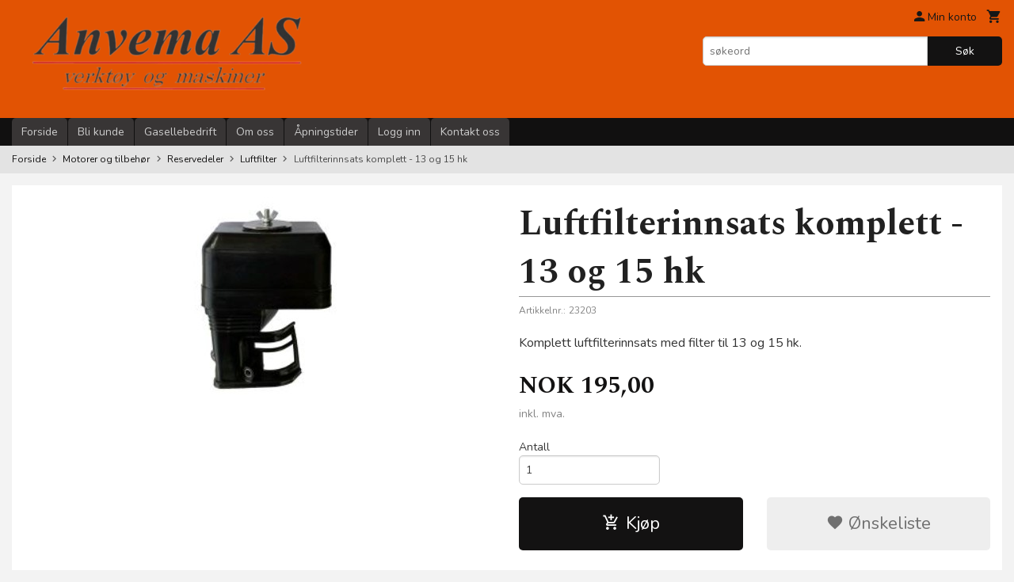

--- FILE ---
content_type: text/html
request_url: https://anvema.no/produkt/motorer-og-tilbehor/reservedeler/luftfilter/luftfilterinnsats-komplett-13-og-15-hk
body_size: 22931
content:
<!DOCTYPE html>

<!--[if IE 7]>    <html class="lt-ie10 lt-ie9 lt-ie8 ie7 no-js flyout_menu" lang="no"> <![endif]-->
<!--[if IE 8]>    <html class="lt-ie10 lt-ie9 ie8 no-js flyout_menu" lang="no"> <![endif]-->
<!--[if IE 9]>    <html class="lt-ie10 ie9 no-js flyout_menu" lang="no"> <![endif]-->
<!--[if (gt IE 9)|!(IE)]><!--> <html class="no-js flyout_menu" lang="no"> <!--<![endif]-->

<head prefix="og: http://ogp.me/ns# fb: http://ogp.me/ns/fb# product: http://ogp.me/ns/product#">
    <meta http-equiv="Content-Type" content="text/html; charset=UTF-8">
    <meta http-equiv="X-UA-Compatible" content="IE=edge">
    
                    <title>Luftfilterinnsats komplett - 13 og 15 hk | Anvema, der du er i fokus</title>
        

    <meta name="description" content="Komplett luftfilterinnsats med filter til 13 og 15 hk. ">

    <meta name="keywords" content="">

<meta name="csrf-token" content="LpJPQQ9xbVsO5sJWNz6famyAE9dosjabeRC3uvbW">    <link rel="shortcut icon" href="/favicon.ico">
    <meta property="og:title" content="Luftfilterinnsats komplett - 13 og 15 hk">
<meta property="og:type" content="product">

<meta property="og:image" content="https://anvema.no/assets/img/630/630/bilder_nettbutikk/a026e30f4d182e924a0009884d4cec7b-image.jpeg">

    <meta property="og:image:width" content="254">
    <meta property="og:image:height" content="277">

<meta property="og:description" content="Komplett luftfilterinnsats med filter til 13 og 15 hk. ">


<meta property="product:price:amount" content="195.00"> 
<meta property="product:price:currency" content="NOK">

    <meta property="product:category" content="Luftfilter">
    <meta property="product-category-link" content="https://anvema.no/butikk/motorer-og-tilbehor/reservedeler/luftfilter">

<meta property="product:availability" content="instock">



<meta property="og:url" content="https://anvema.no/produkt/motorer-og-tilbehor/reservedeler/luftfilter/luftfilterinnsats-komplett-13-og-15-hk">
<meta property="og:site_name" content="Anvema, der du er i fokus">
<meta property="og:locale" content="nb_NO"><!-- Pioneer scripts & style -->
<meta name="viewport" content="width=device-width, initial-scale=1.0, minimum-scale=1">
<!-- Android Lollipop theme support: http://updates.html5rocks.com/2014/11/Support-for-theme-color-in-Chrome-39-for-Android -->
<meta name="theme-color" content="#131212">

<link href="/assets/themes/classic/css/classic.compiled.css?ver=1663067391" rel="preload" as="style">
<link href="/assets/themes/classic/css/classic.compiled.css?ver=1663067391" rel="stylesheet" type="text/css">


<script type="text/javascript" src="/assets/js/modernizr.min-dev.js"></script>
<script>
    window.FEATURES = (function() {
        var list = {"16":1,"24ai":1,"24chat":1,"24nb":1,"api":1,"barcode_order":1,"batch_process":1,"blog":1,"boxpacker":1,"criteo":1,"customer_stock_notification":1,"dhl":1,"discount":1,"discount_marketing_link":1,"dropshipping":1,"facebook_dpa":1,"facebook_product_catalog":1,"fiken":1,"frontendfaq":1,"giftcard":1,"google_analytics_4":1,"google_shopping":1,"klarna_b2b":1,"localization":1,"logistra_return_label":1,"mailmojo":1,"mega_menu":1,"modal_cart":1,"modal_cart_free_shipping_reminder":1,"modal_cart_products":1,"newsletter":1,"om2_multihandling":1,"pickuppoints":1,"pickuppoints_custom":1,"popup_module":1,"printnode":1,"product_image_slider":1,"product_management_2":1,"product_management_2_customize_layout":1,"product_sorting":1,"reseller":1,"slider":1,"snapchat":1,"stock_reminders":1,"text":1,"thumb_attribute_connection":1,"tripletex":1,"two":1,"two_search_api":1,"update_price_on_attribute_change":1,"users":1,"vipps_express":1,"webshop":1};

        return {
            get: function(name) { return name in list; }
        };
    })();

    if (window.FEATURES.get('facebook_dpa')) {
                facebook_dpa_id = "2403692869713826";
            }

</script>

   

<!-- Global site tag (gtag.js) - Google Analytics -->
<script type="text/plain" data-category="analytics" async src="https://www.googletagmanager.com/gtag/js?id=G-82S7M9N0KV"></script>
<script type="text/plain" data-category="analytics">
  window.dataLayer = window.dataLayer || [];
  function gtag(){dataLayer.push(arguments);}
  gtag('js', new Date());

    gtag('config', 'G-82S7M9N0KV', {
      theme: 'classic',
      activeCheckout: 'checkout'
  });
</script>

<script>
    class Item {
        product = {};

        constructor(product) {
            this.product = product;
        }

        #setItemVariant() {
            this.product.item_variant = Array.from(document.querySelectorAll('div.product__attribute'))
                ?.reduce((previousValue, currentValue, currentIndex, array) => {
                    let selectOptions = Array.from(currentValue.children[1].children[0].children);

                    if (!selectOptions.some(option => option.tagName === 'OPTGROUP')) {
                        let attribute = currentValue.children[0].children[0].innerHTML;
                        let value = selectOptions.find(attributeValue => attributeValue.selected).innerHTML;

                        return previousValue += `${attribute}: ${value}${array.length && currentIndex !== array.length - 1 ? ', ' : ''}`;
                    }
                }, '');
        }

        #attachEventListeners() {
            document.querySelectorAll('select.js-attribute').forEach(selector => selector.addEventListener('change', () => this.#setItemVariant()));

            const buyProductButton = document.querySelector('button.js-product__buy-button');

            if (buyProductButton) {
                buyProductButton.addEventListener('click', () => {
                    gtag('event', 'add_to_cart', {
                        currency: 'NOK',
                        value: this.product.value,
                        items: [{ ...this.product, quantity: parseInt(document.getElementById('buy_count').value) }]
                    });
                });
            }

            const buyBundleButton = document.querySelector('button.js-bundle__buy-button');

            if (buyBundleButton) {
                buyBundleButton.addEventListener('click', () => {
                    gtag('event', 'add_to_cart', {
                        currency: 'NOK',
                        value: this.product.value,
                        items: [this.product]
                    });
                });
            }

            const wishListButton = document.querySelector('.product__wishlist-button:not(.disabled)');

            if (wishListButton) {
                wishListButton.addEventListener('click', () => {
                    gtag('event', 'add_to_wishlist', {
                        currency: 'NOK',
                        value: this.product.value,
                        items: [{ ...this.product, quantity: parseInt(document.getElementById('buy_count').value) }],
                    });
                });
            }
        }

        async initialize() {
            await this.#setItemVariant();
            this.#attachEventListeners();

            gtag('event', 'view_item', {
                currency: 'NOK',
                value: this.product.value,
                items: [this.product]
            });
        }
    }
</script>
<!-- Google Analytics -->
<script type="text/plain" data-category="analytics">

    (function (i, s, o, g, r, a, m) {
        i['GoogleAnalyticsObject'] = r;
        i[r] = i[r] || function () {
            (i[r].q = i[r].q || []).push(arguments)
        }, i[r].l = 1 * new Date();
        a = s.createElement(o),
            m = s.getElementsByTagName(o)[0];
        a.async = 1;
        a.src = g;
        m.parentNode.insertBefore(a, m)
    })(window, document, 'script', '//www.google-analytics.com/analytics.js', 'ga');

        ga('create', 'UA-42096589-1', 'auto');
        
    ga('create', 'UA-24343184-8', 'auto', '24nb');

        ga('24nb.send', 'pageview');

    
        ga('send', 'pageview');

    
    
</script>
<div id="sincos-sc"></div>

<script>
    window.SERVER_DATA={"checkoutUrl":"checkout","cartFullHeight":1,"languageId":"1","currency":"NOK","usesFreeShippingReminder":false,"freeShippingCutoff":"4000","useProductUpSell":true,"googleAnalytics4Enabled":false};
</script>
<script src="/js/slider-cart.js?v=92f548de5fc28f3f8f7079c8ad30e93f" type="text/javascript"></script>
<meta name="facebook-domain-verification" content="oeijgc8o6himknmnxn950sg7cqln5n" />

<!-- Google Tag Manager -->

<script>(function(w,d,s,l,i){w[l]=w[l]||[];w[l].push({'gtm.start':

new Date().getTime(),event:'gtm.js'});var f=d.getElementsByTagName(s)[0],

j=d.createElement(s),dl=l!='dataLayer'?'&l='+l:'';j.async=true;j.src=

'https://www.googletagmanager.com/gtm.js?id='+i+dl;f.parentNode.insertBefore(j,f);

})(window,document,'script','dataLayer','GTM-TJHB3JS');</script>

<!-- End Google Tag Manager -->

<!-- Google Tag Manager (noscript) -->

<noscript><iframe src="https://www.googletagmanager.com/ns.html?id=GTM-TJHB3JS"

height="0" width="0" style="display:none;visibility:hidden"></iframe></noscript>

<!-- End Google Tag Manager (noscript) -->


<!-- Load Facebook SDK for JavaScript -->
<!-- <div id="fb-root"></div> -->
<script>
/*
window.fbAsyncInit = function() {
FB.init({
xfbml : true,
version : 'v9.0'
});
};

(function(d, s, id) {
var js, fjs = d.getElementsByTagName(s)[0];
if (d.getElementById(id)) return;
js = d.createElement(s); js.id = id;
js.src = 'https://connect.facebook.net/nb_NO/sdk/xfbml.customerchat.js';
fjs.parentNode.insertBefore(js, fjs);
}(document, 'script', 'facebook-jssdk'));
*/
</script>

<!-- Your Chat Plugin code -->
<!--
<div class="fb-customerchat"
attribution="setup_tool"
page_id="1432594673628603"
theme_color="#E25303"
logged_in_greeting="Hei! Er det noe vi kan hjelpe deg med? Vi svarer gjerne på dine spørsmål her :)"
logged_out_greeting="Hei! Er det noe vi kan hjelpe deg med? Vi svarer gjerne på dine spørsmål her :)">
</div>
-->

<style>
.product__stockstatus.product__stockstatus--sold-out.product__stockstatus--has-extrainfo {
font-weight: bold!important;
color: #FB0000;
}
</style>

<script>
(function(w,d,s,r,n){w.TrustpilotObject=n;w[n]=w[n]||function(){(w[n].q=w[n].q||[]).push(arguments)};
a=d.createElement(s);a.async=1;a.src=r;a.type='text/java'+s;f=d.getElementsByTagName(s)[0];
f.parentNode.insertBefore(a,f)})(window,document,'script', 'https://invitejs.trustpilot.com/tp.min.js', 'tp');
tp('register', 'u30yCbDm8EhpZDd5');
</script>

<!-- TrustBox script -->
<script type="text/javascript" src="//widget.trustpilot.com/bootstrap/v5/tp.widget.bootstrap.min.js" async></script>
<!-- End TrustBox script -->
<link rel="stylesheet" href="/css/cookie_consent.css">
<script defer src="/js/cookie_consent.js"></script>
<script>
    window.dataLayer = window.dataLayer || [];
    function gtag(){dataLayer.push(arguments);}

    // Set default consent to 'denied' as a placeholder
    // Determine actual values based on your own requirements
    gtag('consent', 'default', {
        'ad_storage': 'denied',
        'ad_user_data': 'denied',
        'ad_personalization': 'denied',
        'analytics_storage': 'denied',
        'url_passthrough': 'denied'
    });

</script>

<script>

    window.addEventListener('load', function(){

        CookieConsent.run({
            cookie: {
                name: 'cookie_consent_cookie',
                domain: window.location.hostname,
                path: '/',
                expiresAfterDays: 30,
                sameSite: 'Lax'
            },
            disablePageInteraction: true,
            guiOptions: {
                consentModal: {
                    layout: 'box inline',
                    position: 'middle center',
                    equalWeightButtons: false,
                }
            },
            categories: {
                necessary: {
                    enabled: true,
                    readonly: true,
                },
                analytics: {},
                targeting: {}
            },
            language: {
                default: 'no',
                translations: {
                    no: {
                        consentModal: {
                            title: 'Vi bruker cookies!',
                            description: '<p>Vi benytter første- og tredjeparts cookies (informasjonskapsler).</p><br><br><p>Cookies bruker til: </p><br><ul style="padding-left:3px;"><li>Nødvendige funksjoner på nettsiden</li><li>Analyse og statistikk</li><li>Markedsføring som kan brukes for personlig tilpasning av annonser</li></ul><br><p>Velg “Godta alle” om du aksepterer vår bruk av cookie. Hvis du ønsker å endre på cookie-innstillingene, velg “La meg velge selv”.</p><br><p>Les mer om vår Cookie policy <a href="/side/cookies">her.</a></p>',
                            acceptAllBtn: 'Godta alle',
                            acceptNecessaryBtn: 'Godta kun nødvendige',
                            showPreferencesBtn: 'La meg velge selv',
                        },
                        preferencesModal: {
                            title: 'Innstillinger',
                            acceptAllBtn: 'Godta alle',
                            acceptNecessaryBtn: 'Godta kun nødvendige',
                            savePreferencesBtn: 'Lagre og godta innstillinger',
                            closeIconLabel: 'Lukk',
                            sections: [
                                {
                                    title: 'Bruk av cookies 📢',
                                    description: 'Vi bruker cookies for å sikre deg en optimal opplevelse i nettbutikken vår. Noen cookies er påkrevd for at nettbutikken skal fungere. Les mer om vår <a href="/side/sikkerhet_og_personvern" class="cc-link">personvernerklæring</a>.'
                                },
                                {
                                    title: 'Helt nødvendige cookies',
                                    description: 'Cookies som er helt nødvendig for at nettbutikken skal fungere. Man får ikke handlet i nettbutikken uten disse.',
                                },
                                {
                                    title: 'Cookies rundt analyse og oppsamling av statistikk',
                                    description: 'Cookie som lagrer anonym statistikk av besøkende i nettbutikken. Disse brukes av nettbutikkeier for å lære seg mer om hvem publikummet sitt er.',
                                    linkedCategory: 'analytics'
                                },
                                {
                                    title: 'Cookies rundt markedsføring og retargeting',
                                    description: 'Cookies som samler informasjon om din bruk av nettsiden slik at markedsføring kan tilpasses deg.',
                                    linkedCategory: 'targeting'
                                },
                                {
                                    title: 'Mer informasjon',
                                    description: 'Ved spørsmål om vår policy rundt cookies og dine valg, ta gjerne kontakt med oss på <a href="mailto:salg@anvema.no">salg@anvema.no</a>.'
                                }
                            ]
                        }
                    }
                }
            }
        });
    });
</script>

<script type="text/plain" data-category="targeting">
    window.dataLayer = window.dataLayer || [];
    function gtag(){ dataLayer.push(arguments); }
    gtag('consent', 'update', {
        'ad_storage': 'granted',
        'ad_user_data': 'granted',
        'ad_personalization': 'granted'
    });
</script>

<script type="text/plain" data-category="analytics">
    window.dataLayer = window.dataLayer || [];
    function gtag(){ dataLayer.push(arguments); }
    gtag('consent', 'update', {
        'analytics_storage': 'granted',
        'url_passthrough': 'granted'
    });
</script>

            <meta name="google-site-verification" content="ewflA69CqLPOBhB0F6rz2tHDVKIZypNpX83a3Hx1mz4" /></head>

<body class="">

    <a href="#main-content" class="sr-only">Gå til innholdet</a>

<div id="outer-wrap">
    <div id="inner-wrap" class="content-wrapper">

                        <div id="search-modal" class="fade">
    <a href="#" id="search-modal__close">
        <svg enable-background="new 0 0 100 100" id="search-modal__close-icon" version="1.1" viewBox="0 0 100 100"
             xml:space="preserve" xmlns="http://www.w3.org/2000/svg"><polygon fill="#ffffff" points="77.6,21.1 49.6,49.2 21.5,21.1 19.6,23 47.6,51.1 19.6,79.2 21.5,81.1 49.6,53 77.6,81.1 79.6,79.2   51.5,51.1 79.6,23 "/></svg>
    </a>

    <form id="searh-modal__form" action="/search" accept-charset="UTF-8" method="get" autocomplete="off">
        <input placeholder="søkeord" id="search-modal__input" type="search" name="q" value="" autofocus />
    </form>
</div>                <header id="top" role="banner" class="header-row">
    <div id="logo-row" class="header-bg">
    <div class="row">
        <div class="small-5 medium-4 columns">
            <div id="logo" class="logo-wrapper">
    <a href="https://anvema.no/" class="neutral-link">

        
            <span class="vertical-pos-helper"></span><img src="/bilder_diverse/69a4294758de26ef6e94a9661e7af77869a4294758de26ef6e94a9661e7af778-image.png" alt="Anvema AS er leverandør av verktøy og maskiner - vi selger til bedrifter, kommuner og private over hele landet via vår nettbutikk" class="logo-img">

        
    </a>
</div>
        </div>
        <div class="small-7 medium-8 columns hide-for-print utilities">
            <div class="row">
                <div class="columns">
                    <ul class="nav--horizontal--right utils-nav" id="tools-nav">
                                                <li class="utils-nav__item">
                            <a href="/konto" class="neutral-link setting__button">
                                <i class="icon icon-person icon-large"></i><span>Min konto</span>
                            </a>
                        </li>
                        <li class="utils-nav__item">
                            <div class="cart-and-checkout right ">
    <a href="https://anvema.no/kasse" class="neutral-link cart-button cart-button--empty">
        <i class="icon-shopping-cart cart-button__icon icon-large"></i><span class="cart-button__text">Handlevogn</span>
        <span class="cart-button__quantity">0</span>
        <span class="cart-button__sum">0,00</span>
        <span class="cart-button__currency">NOK</span>
    </a>

    <a href="https://anvema.no/kasse" class="button show-for-medium-up checkout-button call-to-action-color-bg">Kasse <i class="icon-chevron-right cart-icon icon-large"></i></a>
</div>                        </li>
                    </ul>
                </div>
            </div>
            <div class="row show-for-large-up">
                <div class="columns">
                    <div class="header__search__wrapper">
                        <form action="https://anvema.no/search" accept-charset="UTF-8" method="get" class="js-product-search-form" autocomplete="off">    <div class="row collapse postfix-radius">
        <div class="small-9 columns product-search">
            
<input type="text" name="q" value="" id="search-box__input" tabindex="0" maxlength="80" class="inputfelt_sokproduktmarg" placeholder="søkeord"  />
    <input type="submit" class="search-box__submit button small primary-color-bg hidden"  value="Søk"/>


    <div class="js-product-search-results product-search-results is-hidden">
        <p class="js-product-search__no-hits product-search__no-hits is-hidden">Ingen treff</p>
        <div class="js-product-search__container product-search__container is-hidden"></div>
        <p class="js-product-search__extra-hits product-search__extra-hits is-hidden">
            <a href="#" class="themed-nav">&hellip;vis flere treff (<span class="js-product-search__num-extra-hits"></span>)</a>
        </p>
    </div>
        </div>
        <div class="small-3 columns">
            <button type="submit" tabindex="0" class="button postfix js-product-search-submit primary-color-bg">Søk</button>
        </div>
    </div>
</form>                    </div>
                </div>
            </div>
        </div>
    </div>
</div></header>

<div id="about-menu-row" class="navigation-bg show-for-large-up">
    <div class="row">
        <div class="columns about-menu">
            <ul class="nav--horizontal about-menu">
                    <li class="nav__item  ">
            <a href="/" class=" neutral-link">Forside</a>
        </li>
                    <li class="nav__item  ">
            <a href="/kunde" class=" neutral-link">Bli kunde</a>
        </li>
                    <li class="nav__item  ">
            <a href="/sider/gasellebedrift" class=" neutral-link">Gasellebedrift</a>
        </li>
                    <li class="nav__item  ">
            <a href="/sider/om-oss" class=" neutral-link">Om oss</a>
        </li>
                    <li class="nav__item  ">
            <a href="/sider/apningstider" class=" neutral-link">Åpningstider</a>
        </li>
                    <li class="nav__item  login_btn">
            <a href="/kunde/logginn" class="login_btn neutral-link">Logg inn</a>
        </li>
                    <li class="nav__item  login_btn is-hidden">
            <a href="/kunde/loggut" class="login_btn is-hidden neutral-link">Logg ut</a>
        </li>
                    <li class="nav__item  ">
            <a href="/side/kontakt_oss" class=" neutral-link">Kontakt oss</a>
        </li>
    </ul>        </div>
    </div>
</div>

<nav id="nav-compact" class="navigation-bg main-nav nav-compact hide-for-large-up hide-for-print">
    <div class="row">
        <div class="columns">
            <ul class="main-nav__top-level">
                <li class="left main-nav__item level-0">
                    <a id="nav-open-btn" href="#nav"><i class="icon-menu icon-large"></i> Meny</a>
                </li>
                <li class="right main-nav__item level-0">
                        <a href="#search-modal" class="neutral-link search-modal-link"><i class="icon-search icon-large"></i></a>
                </li>
            </ul>
        </div>
    </div>
</nav><nav id="nav" class="navigation-bg main-nav nav-offcanvas js-arrow-key-nav hide-for-print" role="navigation">
    <div class="block row">
        <div class="columns"> 
            <h2 class="block-title nav-offcanvas__title">Produkter</h2>
                        <ul id="main-menu" class="sm main-nav__list level-0" data-mer="Mer">
<li class="main-nav__item level-0"><a class="main-nav__frontpage-link" href="https://www.anvema.no/">Forside</a></li><li class="main-nav__item level-0"><a href="/butikk/ukens-tilbud" >TILBUD</a></li><li class="main-nav__item parent level-0"><a href="/butikk/husqvarna" >HUSQVARNA</a><ul class="main-nav__submenu level-1" data-mer="Mer">
<li class="main-nav__item level-1"><a href="/butikk/husqvarna/batterier-og-ladere" >Batterier og ladere</a></li><li class="main-nav__item level-1"><a href="/butikk/husqvarna/batteridrevne-verktoy" >Batteridrevne verktøy</a></li><li class="main-nav__item parent level-1"><a href="/butikk/husqvarna/diamantverktoy" >Diamantverktøy</a><ul class="main-nav__submenu level-2" data-mer="Mer">
<li class="main-nav__item level-2"><a href="/butikk/husqvarna/diamantverktoy/diamantsagblader-1" >Diamantsagblader</a></li><li class="main-nav__item level-2"><a href="/butikk/husqvarna/diamantverktoy/diamantkjeder-og-sverd" >Diamantkjeder og sverd</a></li></ul>
</li><li class="main-nav__item level-1"><a href="/butikk/husqvarna/motorkappere" >Motorkappere</a></li><li class="main-nav__item level-1"><a href="/butikk/husqvarna/diamantkjernebor" >Diamantkjernebor</a></li><li class="main-nav__item level-1"><a href="/butikk/husqvarna/gulvsager" >Gulvsager</a></li><li class="main-nav__item level-1"><a href="/butikk/husqvarna/luftrenser" >Luftrenser</a></li><li class="main-nav__item level-1"><a href="/butikk/husqvarna/flise-og-bordsager" >Flise- og bordsager</a></li><li class="main-nav__item parent level-1"><a href="/butikk/husqvarna/betongvibratorer" >Betongvibratorer</a><ul class="main-nav__submenu level-2" data-mer="Mer">
<li class="main-nav__item level-2"><a href="/butikk/husqvarna/betongvibratorer/smart-5-meter-slange" >SMART - 5 meter slange</a></li><li class="main-nav__item level-2"><a href="/butikk/husqvarna/betongvibratorer/smart-8-meter-slange" >SMART - 8 meter slange</a></li><li class="main-nav__item level-2"><a href="/butikk/husqvarna/betongvibratorer/smart-10-meter-slange" >SMART - 10 meter slange</a></li><li class="main-nav__item level-2"><a href="/butikk/husqvarna/betongvibratorer/smart-40-e" >SMART E - vibrasjonsdempet</a></li></ul>
</li><li class="main-nav__item level-1"><a href="/butikk/husqvarna/betongavrettere" >Betongavrettere</a></li><li class="main-nav__item level-1"><a href="/butikk/husqvarna/ferskbetongsager" >Ferskbetongsager</a></li><li class="main-nav__item level-1"><a href="/butikk/husqvarna/platevibratorer" >Platevibratorer</a></li><li class="main-nav__item level-1"><a href="/butikk/husqvarna/gulvslipemaskiner" >Gulvslipemaskiner</a></li><li class="main-nav__item level-1"><a href="/butikk/husqvarna/glattemaskiner" >Glattemaskiner</a></li><li class="main-nav__item parent level-1"><a href="/butikk/husqvarna/stov-og-slam" >Støv og slam</a><ul class="main-nav__submenu level-2" data-mer="Mer">
<li class="main-nav__item level-2"><a href="/butikk/husqvarna/stov-og-slam/stovsugere" >Støvsugere</a></li><li class="main-nav__item level-2"><a href="/butikk/husqvarna/stov-og-slam/vat-og-slamsugere" >Våt- og slamsugere</a></li></ul>
</li><li class="main-nav__item level-1"><a href="/butikk/husqvarna/gulvskrapere" >Gulvskrapere</a></li><li class="main-nav__item level-1"><a href="/butikk/husqvarna/gulvfresere" >Gulvfresere</a></li><li class="main-nav__item level-1"><a href="/butikk/husqvarna/valsemaskiner" >Valsemaskiner</a></li><li class="main-nav__item level-1"><a href="/butikk/husqvarna/diverse-7" >Diverse</a></li></ul>
</li><li class="main-nav__item parent level-0"><a href="/butikk/starke-arvid" >STARKE ARVID</a><ul class="main-nav__submenu level-1" data-mer="Mer">
<li class="main-nav__item parent level-1"><a href="/butikk/starke-arvid/bygg" >Bygg</a><ul class="main-nav__submenu level-2" data-mer="Mer">
<li class="main-nav__item level-2"><a href="/butikk/starke-arvid/bygg/betong" >Betong</a></li><li class="main-nav__item level-2"><a href="/butikk/starke-arvid/bygg/glass" >Glass</a></li><li class="main-nav__item level-2"><a href="/butikk/starke-arvid/bygg/gips" >Gips</a></li><li class="main-nav__item level-2"><a href="/butikk/starke-arvid/bygg/transport-gjenvinning-1" >Transport / Gjenvinning</a></li></ul>
</li><li class="main-nav__item parent level-1"><a href="/butikk/starke-arvid/entreprenor" >Entreprenør</a><ul class="main-nav__submenu level-2" data-mer="Mer">
<li class="main-nav__item level-2"><a href="/butikk/starke-arvid/entreprenor/loft" >Løft</a></li></ul>
</li></ul>
</li><li class="main-nav__item parent level-0"><a href="/butikk/westermann" >WESTERMANN</a><ul class="main-nav__submenu level-1" data-mer="Mer">
<li class="main-nav__item level-1"><a href="/butikk/westermann/feiemaskiner-1" >Feiemaskiner</a></li><li class="main-nav__item level-1"><a href="/butikk/westermann/ugressmaskiner" >Ugressmaskiner</a></li><li class="main-nav__item level-1"><a href="/butikk/westermann/multimaskiner" >Multimaskiner</a></li><li class="main-nav__item level-1"><a href="/butikk/westermann/gjodselskrape-mokkaskrape" >Spalteskrape / møkkaskrape</a></li><li class="main-nav__item parent level-1"><a href="/butikk/westermann/tilbehor-15" >Tilbehør</a><ul class="main-nav__submenu level-2" data-mer="Mer">
<li class="main-nav__item level-2"><a href="/butikk/westermann/tilbehor-15/tilbehor-til-feiemaskiner" >Tilbehør til feiemaskiner</a></li><li class="main-nav__item level-2"><a href="/butikk/westermann/tilbehor-15/tilbehor-til-ugressmaskiner" >Tilbehør til ugressmaskiner</a></li><li class="main-nav__item level-2"><a href="/butikk/westermann/tilbehor-15/tilbehor-til-multimaskiner" >Tilbehør til multimaskiner</a></li><li class="main-nav__item level-2"><a href="/butikk/westermann/tilbehor-15/tilbehor-til-spalteskrapere" >Tilbehør til spalteskrapere</a></li></ul>
</li><li class="main-nav__item parent level-1"><a href="/butikk/westermann/reservedeler-2" >Reservedeler</a><ul class="main-nav__submenu level-2" data-mer="Mer">
<li class="main-nav__item level-2"><a href="/butikk/westermann/reservedeler-2/reservedeler-til-wr-870" >Reservedeler til WR 870</a></li><li class="main-nav__item level-2"><a href="/butikk/westermann/reservedeler-2/reservedeler-til-wkb-660" >Reservedeler til WKB 660</a></li></ul>
</li></ul>
</li><li class="main-nav__item parent level-0"><a href="/butikk/qmi" >QMI</a><ul class="main-nav__submenu level-1" data-mer="Mer">
<li class="main-nav__item level-1"><a href="/butikk/qmi/drivstoffsystem-og-motorrens" >Drivstoffsystem</a></li><li class="main-nav__item level-1"><a href="/butikk/qmi/oljebehandling" >Oljebehandling</a></li><li class="main-nav__item level-1"><a href="/butikk/qmi/radiator-og-kjolesystem" >Radiator og kjølesystem</a></li><li class="main-nav__item level-1"><a href="/butikk/qmi/vindu-og-lykt" >Vindu og lykt</a></li><li class="main-nav__item level-1"><a href="/butikk/qmi/fett" >Fett</a></li><li class="main-nav__item level-1"><a href="/butikk/qmi/silikon" >Silikon</a></li></ul>
</li><li class="main-nav__item parent level-0"><a href="/butikk/tilhenger-atv" >ATV og tilhengerutstyr</a><ul class="main-nav__submenu level-1" data-mer="Mer">
<li class="main-nav__item parent level-1"><a href="/butikk/tilhenger-atv/atv-utstyr" >ATV utstyr</a><ul class="main-nav__submenu level-2" data-mer="Mer">
<li class="main-nav__item level-2"><a href="/butikk/tilhenger-atv/atv-utstyr/bensinkanne" >Bensinkanne</a></li><li class="main-nav__item level-2"><a href="/butikk/tilhenger-atv/atv-utstyr/oppbevaring-1" >Oppbevaring</a></li><li class="main-nav__item level-2"><a href="/butikk/tilhenger-atv/atv-utstyr/utstyr-pa-sno" >Utstyr på snø</a></li></ul>
</li><li class="main-nav__item level-1"><a href="/butikk/tilhenger-atv/tilhengere" >Tilhengere</a></li><li class="main-nav__item level-1"><a href="/butikk/tilhenger-atv/tilleggsutstyr" >Tilhengerutstyr</a></li><li class="main-nav__item level-1"><a href="/butikk/tilhenger-atv/kran-1" >Kran</a></li><li class="main-nav__item level-1"><a href="/butikk/tilhenger-atv/vinsj" >Vinsj</a></li><li class="main-nav__item level-1"><a href="/butikk/tilhenger-atv/elektrisk-stikkontakt-etc" >Elektrisk (stikkontakt etc.)</a></li></ul>
</li><li class="main-nav__item parent level-0"><a href="/butikk/betong-mur-flis" >Betong, mur & flis</a><ul class="main-nav__submenu level-1" data-mer="Mer">
<li class="main-nav__item level-1"><a href="/butikk/betong-mur-flis/betongblander" >Betongblander</a></li><li class="main-nav__item level-1"><a href="/butikk/betong-mur-flis/betongdisser-flytavretter-1" >Betongdisser / flytavretter</a></li><li class="main-nav__item level-1"><a href="/butikk/betong-mur-flis/betongmaskiner-helikopter" >Betongglatter / helikopter</a></li><li class="main-nav__item level-1"><a href="/butikk/betong-mur-flis/betongvibrator-stavvibrator" >Betongvibrator / stavvibrator</a></li><li class="main-nav__item level-1"><a href="/butikk/betong-mur-flis/mortelblander-visp" >Mørtelblander / visp</a></li><li class="main-nav__item parent level-1"><a href="/butikk/betong-mur-flis/tvangsblander" >Tvangsblander</a><ul class="main-nav__submenu level-2" data-mer="Mer">
<li class="main-nav__item level-2"><a href="/butikk/betong-mur-flis/tvangsblander/baron-1" >Baron</a></li><li class="main-nav__item level-2"><a href="/butikk/betong-mur-flis/tvangsblander/vinderup" >Vinderup</a></li><li class="main-nav__item level-2"><a href="/butikk/betong-mur-flis/tvangsblander/anvema-1" >Anvema</a></li></ul>
</li></ul>
</li><li class="main-nav__item parent level-0"><a href="/butikk/bilpleie" >Bilpleie</a><ul class="main-nav__submenu level-1" data-mer="Mer">
<li class="main-nav__item level-1"><a href="/butikk/bilpleie/avfetting" >Avfetting</a></li><li class="main-nav__item level-1"><a href="/butikk/bilpleie/clay" >Clay</a></li><li class="main-nav__item level-1"><a href="/butikk/bilpleie/dekk-og-felg" >Dekk og felg</a></li><li class="main-nav__item level-1"><a href="/butikk/bilpleie/lakkforsegling" >Forseglinger</a></li><li class="main-nav__item level-1"><a href="/butikk/bilpleie/glass-og-speil" >Glass og speil</a></li><li class="main-nav__item parent level-1"><a href="/butikk/bilpleie/innvendig-vask" >Interiør</a><ul class="main-nav__submenu level-2" data-mer="Mer">
<li class="main-nav__item level-2"><a href="/butikk/bilpleie/innvendig-vask/carpro-1" >CARPRO</a></li><li class="main-nav__item level-2"><a href="/butikk/bilpleie/innvendig-vask/nerta-1" >NERTA</a></li><li class="main-nav__item level-2"><a href="/butikk/bilpleie/innvendig-vask/chemical-guys" >Chemical Guys</a></li></ul>
</li><li class="main-nav__item level-1"><a href="/butikk/bilpleie/polering" >Poleringsmidler</a></li><li class="main-nav__item level-1"><a href="/butikk/bilpleie/maskiner" >Maskiner</a></li><li class="main-nav__item level-1"><a href="/butikk/bilpleie/maskeringstape" >Maskeringstape</a></li><li class="main-nav__item level-1"><a href="/butikk/bilpleie/mikrofiber-og-torkehandkle" >Mikrofiber / tørkehåndkler / vaskehansker</a></li><li class="main-nav__item level-1"><a href="/butikk/bilpleie/nitrilhansker" >Nitrilhansker</a></li><li class="main-nav__item level-1"><a href="/butikk/bilpleie/poleringstilbehor" >Poleringsputer / påføringsputer</a></li><li class="main-nav__item level-1"><a href="/butikk/bilpleie/quick-detailer" >Quick detailer</a></li><li class="main-nav__item level-1"><a href="/butikk/bilpleie/skinn" >Skinn</a></li><li class="main-nav__item level-1"><a href="/butikk/bilpleie/sprayflasker-og-pumpekanner" >Sprayflasker og pumpekanner</a></li><li class="main-nav__item level-1"><a href="/butikk/bilpleie/skumkanoner" >Skumkanoner</a></li><li class="main-nav__item parent level-1"><a href="/butikk/bilpleie/bilvask" >Vask</a><ul class="main-nav__submenu level-2" data-mer="Mer">
<li class="main-nav__item level-2"><a href="/butikk/bilpleie/bilvask/nerta" >NERTA</a></li><li class="main-nav__item level-2"><a href="/butikk/bilpleie/bilvask/carpro" >CARPRO</a></li><li class="main-nav__item level-2"><a href="/butikk/bilpleie/bilvask/tuga-chemie" >Tuga Chemie</a></li></ul>
</li><li class="main-nav__item level-1"><a href="/butikk/bilpleie/voks" >Voks</a></li><li class="main-nav__item level-1"><a href="/butikk/bilpleie/tilbehor-14" >Tilbehør</a></li></ul>
</li><li class="main-nav__item parent level-0"><a href="/butikk/utstyr-for-bil-maskiner-og-ve" >Bil og verksted</a><ul class="main-nav__submenu level-1" data-mer="Mer">
<li class="main-nav__item level-1"><a href="/butikk/utstyr-for-bil-maskiner-og-ve/batterilader" >Batterilader / Startbooster</a></li><li class="main-nav__item level-1"><a href="/butikk/utstyr-for-bil-maskiner-og-ve/bremselufter" >Bremselufter</a></li><li class="main-nav__item level-1"><a href="/butikk/utstyr-for-bil-maskiner-og-ve/delevaskere" >Delevaskere</a></li><li class="main-nav__item level-1"><a href="/butikk/utstyr-for-bil-maskiner-og-ve/diverse-3" >Diverse</a></li><li class="main-nav__item level-1"><a href="/butikk/utstyr-for-bil-maskiner-og-ve/fjaerklemme" >Fjærklemme</a></li><li class="main-nav__item level-1"><a href="/butikk/utstyr-for-bil-maskiner-og-ve/girkasselofter" >Girkasseløfter</a></li><li class="main-nav__item level-1"><a href="/butikk/utstyr-for-bil-maskiner-og-ve/giroljepafyller" >Giroljepåfyller</a></li><li class="main-nav__item level-1"><a href="/butikk/utstyr-for-bil-maskiner-og-ve/jekker" >Jekker</a></li><li class="main-nav__item level-1"><a href="/butikk/utstyr-for-bil-maskiner-og-ve/liggebrett" >Liggebrett</a></li><li class="main-nav__item level-1"><a href="/butikk/utstyr-for-bil-maskiner-og-ve/hjullofter" >Løfteutstyr</a></li><li class="main-nav__item level-1"><a href="/butikk/utstyr-for-bil-maskiner-og-ve/motorstativ" >Motorstativ</a></li><li class="main-nav__item level-1"><a href="/butikk/utstyr-for-bil-maskiner-og-ve/oljekanner-1" >Oljekanner</a></li><li class="main-nav__item level-1"><a href="/butikk/utstyr-for-bil-maskiner-og-ve/oljeoppsamlere" >Oljeoppsamlere</a></li><li class="main-nav__item level-1"><a href="/butikk/utstyr-for-bil-maskiner-og-ve/oljesuger" >Oljesuger</a></li><li class="main-nav__item level-1"><a href="/butikk/utstyr-for-bil-maskiner-og-ve/sandblasere" >Sandblåsere</a></li><li class="main-nav__item level-1"><a href="/butikk/utstyr-for-bil-maskiner-og-ve/skrustikke" >Skrustikke</a></li><li class="main-nav__item level-1"><a href="/butikk/utstyr-for-bil-maskiner-og-ve/varme" >Varme</a></li><li class="main-nav__item level-1"><a href="/butikk/utstyr-for-bil-maskiner-og-ve/motorkran" >Verkstedkran</a></li><li class="main-nav__item level-1"><a href="/butikk/utstyr-for-bil-maskiner-og-ve/verkstedpresse" >Verkstedpresse</a></li><li class="main-nav__item level-1"><a href="/butikk/utstyr-for-bil-maskiner-og-ve/verktoyoppbevaring-1" >Verktøyoppbevaring</a></li></ul>
</li><li class="main-nav__item parent level-0"><a href="/butikk/diverse" >Diverse</a><ul class="main-nav__submenu level-1" data-mer="Mer">
<li class="main-nav__item level-1"><a href="/butikk/diverse/soppelposer" >Avfallsposer</a></li><li class="main-nav__item level-1"><a href="/butikk/diverse/hansker" >Hansker</a></li><li class="main-nav__item level-1"><a href="/butikk/diverse/hjul-dekk" >Hjul / dekk</a></li><li class="main-nav__item level-1"><a href="/butikk/diverse/inspeksjonskamera" >Inspeksjonskamera</a></li><li class="main-nav__item level-1"><a href="/butikk/diverse/kjemiske-produkter" >Kjemiske produkter</a></li><li class="main-nav__item parent level-1"><a href="/butikk/diverse/lys-arbeidslamper" >Lys / arbeidslys / blinklys / lysbjelker</a><ul class="main-nav__submenu level-2" data-mer="Mer">
<li class="main-nav__item level-2"><a href="/butikk/diverse/lys-arbeidslamper/arbeidslys-13" >Arbeidslys</a></li><li class="main-nav__item level-2"><a href="/butikk/diverse/lys-arbeidslamper/blinklys-advarsellys-til-bil" >Blinklys / advarsellys til bil</a></li><li class="main-nav__item level-2"><a href="/butikk/diverse/lys-arbeidslamper/lysbjelker-1" >Lysbjelker</a></li><li class="main-nav__item level-2"><a href="/butikk/diverse/lys-arbeidslamper/arbeidslys-til-kjoretoy" >Arbeidslys til kjøretøy</a></li><li class="main-nav__item level-2"><a href="/butikk/diverse/lys-arbeidslamper/baklykter" >Baklykter</a></li><li class="main-nav__item level-2"><a href="/butikk/diverse/lys-arbeidslamper/markeringslys-1" >Markeringslys</a></li></ul>
</li><li class="main-nav__item level-1"><a href="/butikk/diverse/tommertang" >Løfteutstyr</a></li><li class="main-nav__item level-1"><a href="/butikk/diverse/overvakning-kamera-systemer" >Overvåkning</a></li><li class="main-nav__item level-1"><a href="/butikk/diverse/pakkemaskin" >Pakkemaskin</a></li><li class="main-nav__item level-1"><a href="/butikk/diverse/peis-ovnsvifte" >Peis- /ovnsvifte</a></li><li class="main-nav__item level-1"><a href="/butikk/diverse/sagblader" >Sagblader</a></li><li class="main-nav__item level-1"><a href="/butikk/diverse/stovmaske" >Støvmaske</a></li><li class="main-nav__item level-1"><a href="/butikk/diverse/trekktalje" >Trekktalje</a></li><li class="main-nav__item level-1"><a href="/butikk/diverse/hjelm-og-verneutstyr" >Verneutstyr</a></li><li class="main-nav__item level-1"><a href="/butikk/diverse/diverse-4" >Admin</a></li></ul>
</li><li class="main-nav__item parent level-0"><a href="/butikk/el-verktoy-og-tilbehor" >EL-verktøy og tilbehør</a><ul class="main-nav__submenu level-1" data-mer="Mer">
<li class="main-nav__item level-1"><a href="/butikk/el-verktoy-og-tilbehor/arbeidsbord" >Arbeidsbord / arbeidsbukk</a></li><li class="main-nav__item level-1"><a href="/butikk/el-verktoy-og-tilbehor/arbeidslys" >Arbeidslys</a></li><li class="main-nav__item parent level-1"><a href="/butikk/el-verktoy-og-tilbehor/armeringsjern-kutter-boyer" >Armeringsjern Kutter / Bøyer</a><ul class="main-nav__submenu level-2" data-mer="Mer">
<li class="main-nav__item level-2"><a href="/butikk/el-verktoy-og-tilbehor/armeringsjern-kutter-boyer/armeringsjernboyer" >Armeringsjernbøyer</a></li><li class="main-nav__item level-2"><a href="/butikk/el-verktoy-og-tilbehor/armeringsjern-kutter-boyer/armeringsklipper" >Armeringsklipper</a></li><li class="main-nav__item level-2"><a href="/butikk/el-verktoy-og-tilbehor/armeringsjern-kutter-boyer/armerings-boyenokkel" >Armerings bøyenøkkel</a></li><li class="main-nav__item level-2"><a href="/butikk/el-verktoy-og-tilbehor/armeringsjern-kutter-boyer/sprengkilesett" >Sprengkilesett</a></li><li class="main-nav__item level-2"><a href="/butikk/el-verktoy-og-tilbehor/armeringsjern-kutter-boyer/tilbehor-armeringsutstyr" >Tilbehør armeringsutstyr</a></li></ul>
</li><li class="main-nav__item parent level-1"><a href="/butikk/el-verktoy-og-tilbehor/bajonettsag" >Sabelsag / Bajonettsag </a><ul class="main-nav__submenu level-2" data-mer="Mer">
<li class="main-nav__item level-2"><a href="/butikk/el-verktoy-og-tilbehor/bajonettsag/metabo-6" >Metabo</a></li><li class="main-nav__item level-2"><a href="/butikk/el-verktoy-og-tilbehor/bajonettsag/tilbehor-13" >Tilbehør sabelsag / Bajonettsag</a></li></ul>
</li><li class="main-nav__item level-1"><a href="/butikk/el-verktoy-og-tilbehor/batteripakker" >Batteripakker </a></li><li class="main-nav__item parent level-1"><a href="/butikk/el-verktoy-og-tilbehor/benkslipere" >Benkslipere</a><ul class="main-nav__submenu level-2" data-mer="Mer">
<li class="main-nav__item level-2"><a href="/butikk/el-verktoy-og-tilbehor/benkslipere/metabo" >Metabo</a></li><li class="main-nav__item level-2"><a href="/butikk/el-verktoy-og-tilbehor/benkslipere/guede" >Güde</a></li><li class="main-nav__item level-2"><a href="/butikk/el-verktoy-og-tilbehor/benkslipere/eminent" >Eminent</a></li></ul>
</li><li class="main-nav__item level-1"><a href="/butikk/el-verktoy-og-tilbehor/betongsliper" >Betongsliper</a></li><li class="main-nav__item level-1"><a href="/butikk/el-verktoy-og-tilbehor/bor-tilbehor" >Bor / tilbehør</a></li><li class="main-nav__item parent level-1"><a href="/butikk/el-verktoy-og-tilbehor/bandsag-for-tre" >Båndsag for tre </a><ul class="main-nav__submenu level-2" data-mer="Mer">
<li class="main-nav__item level-2"><a href="/butikk/el-verktoy-og-tilbehor/bandsag-for-tre/metabo-1" >Metabo</a></li><li class="main-nav__item level-2"><a href="/butikk/el-verktoy-og-tilbehor/bandsag-for-tre/guede-1" >Güde</a></li></ul>
</li><li class="main-nav__item parent level-1"><a href="/butikk/el-verktoy-og-tilbehor/bandsliper" >Båndsliper </a><ul class="main-nav__submenu level-2" data-mer="Mer">
<li class="main-nav__item level-2"><a href="/butikk/el-verktoy-og-tilbehor/bandsliper/metabo-2" >Metabo</a></li><li class="main-nav__item level-2"><a href="/butikk/el-verktoy-og-tilbehor/bandsliper/guede-2" >Güde</a></li><li class="main-nav__item level-2"><a href="/butikk/el-verktoy-og-tilbehor/bandsliper/far-tools" >Far Tools</a></li><li class="main-nav__item level-2"><a href="/butikk/el-verktoy-og-tilbehor/bandsliper/ferm-3" >Ferm</a></li><li class="main-nav__item level-2"><a href="/butikk/el-verktoy-og-tilbehor/bandsliper/bandslipepapir" >Båndslipepapir</a></li></ul>
</li><li class="main-nav__item level-1"><a href="/butikk/el-verktoy-og-tilbehor/distansemaler" >Distansemåler / laser</a></li><li class="main-nav__item level-1"><a href="/butikk/el-verktoy-og-tilbehor/drill" >Drill </a></li><li class="main-nav__item level-1"><a href="/butikk/el-verktoy-og-tilbehor/eksentersliper" >Eksentersliper </a></li><li class="main-nav__item level-1"><a href="/butikk/el-verktoy-og-tilbehor/elektrisk-huggjern" >Elektrisk huggjern</a></li><li class="main-nav__item level-1"><a href="/butikk/el-verktoy-og-tilbehor/fettpresse" >Fettpresse</a></li><li class="main-nav__item level-1"><a href="/butikk/el-verktoy-og-tilbehor/gipsskrutrekker" >Gipsskrutrekker</a></li><li class="main-nav__item parent level-1"><a href="/butikk/el-verktoy-og-tilbehor/hovel" >Høvel </a><ul class="main-nav__submenu level-2" data-mer="Mer">
<li class="main-nav__item level-2"><a href="/butikk/el-verktoy-og-tilbehor/hovel/metabo-3" >Metabo</a></li><li class="main-nav__item level-2"><a href="/butikk/el-verktoy-og-tilbehor/hovel/guede-3" >Güde</a></li><li class="main-nav__item level-2"><a href="/butikk/el-verktoy-og-tilbehor/hovel/ferm" >Ferm</a></li></ul>
</li><li class="main-nav__item parent level-1"><a href="/butikk/el-verktoy-og-tilbehor/kappsag" >Kappsag / Bordsag</a><ul class="main-nav__submenu level-2" data-mer="Mer">
<li class="main-nav__item level-2"><a href="/butikk/el-verktoy-og-tilbehor/kappsag/metabo-4" >Metabo</a></li><li class="main-nav__item level-2"><a href="/butikk/el-verktoy-og-tilbehor/kappsag/guede-4" >Güde</a></li><li class="main-nav__item level-2"><a href="/butikk/el-verktoy-og-tilbehor/kappsag/tilbehor-11" >Tilbehør</a></li></ul>
</li><li class="main-nav__item level-1"><a href="/butikk/el-verktoy-og-tilbehor/kjoleboks" >Kjøleboks</a></li><li class="main-nav__item level-1"><a href="/butikk/el-verktoy-og-tilbehor/kombihammer" >Kombihammer </a></li><li class="main-nav__item level-1"><a href="/butikk/el-verktoy-og-tilbehor/kontursag" >Kontursag </a></li><li class="main-nav__item level-1"><a href="/butikk/el-verktoy-og-tilbehor/kran-vekt" >Kran vekt</a></li><li class="main-nav__item level-1"><a href="/butikk/el-verktoy-og-tilbehor/kutter" >Kutter </a></li><li class="main-nav__item level-1"><a href="/butikk/el-verktoy-og-tilbehor/lakkfres" >Lakkfres</a></li><li class="main-nav__item level-1"><a href="/butikk/el-verktoy-og-tilbehor/lamellfres" >Lamellfres</a></li><li class="main-nav__item level-1"><a href="/butikk/el-verktoy-og-tilbehor/limpistol" >Limpistol</a></li><li class="main-nav__item parent level-1"><a href="/butikk/el-verktoy-og-tilbehor/magnetbormaskin" >Magnetbormaskin</a><ul class="main-nav__submenu level-2" data-mer="Mer">
<li class="main-nav__item level-2"><a href="/butikk/el-verktoy-og-tilbehor/magnetbormaskin/tilbehor-7" >Tilbehør</a></li></ul>
</li><li class="main-nav__item level-1"><a href="/butikk/el-verktoy-og-tilbehor/metallbandsag" >Metallkappsag / båndsag</a></li><li class="main-nav__item level-1"><a href="/butikk/el-verktoy-og-tilbehor/multikutter" >Multikutter </a></li><li class="main-nav__item level-1"><a href="/butikk/el-verktoy-og-tilbehor/multimeter-digitalt" >Multimeter Digitalt</a></li><li class="main-nav__item level-1"><a href="/butikk/el-verktoy-og-tilbehor/multisliper" >Multisliper</a></li><li class="main-nav__item level-1"><a href="/butikk/el-verktoy-og-tilbehor/mutertrekker" >Muttertrekker/slagskrutrekker</a></li><li class="main-nav__item level-1"><a href="/butikk/el-verktoy-og-tilbehor/overfres" >Overfres </a></li><li class="main-nav__item level-1"><a href="/butikk/el-verktoy-og-tilbehor/paintshaver-malingsfjerner" >Paintshaver / malingsfjerner</a></li><li class="main-nav__item level-1"><a href="/butikk/el-verktoy-og-tilbehor/popnaglepistol" >Popnaglepistol</a></li><li class="main-nav__item level-1"><a href="/butikk/el-verktoy-og-tilbehor/polerutstyr" >Polerutstyr </a></li><li class="main-nav__item level-1"><a href="/butikk/el-verktoy-og-tilbehor/rettsliper" >Rettsliper</a></li><li class="main-nav__item level-1"><a href="/butikk/el-verktoy-og-tilbehor/rillefres" >Rillefres</a></li><li class="main-nav__item level-1"><a href="/butikk/el-verktoy-og-tilbehor/roreverk" >Røreverk</a></li><li class="main-nav__item level-1"><a href="/butikk/el-verktoy-og-tilbehor/sirkelsag" >Sirkelsag </a></li><li class="main-nav__item level-1"><a href="/butikk/el-verktoy-og-tilbehor/slagbormaskin" >Slagbormaskin </a></li><li class="main-nav__item level-1"><a href="/butikk/el-verktoy-og-tilbehor/sponavsug" >Sponavsug </a></li><li class="main-nav__item parent level-1"><a href="/butikk/el-verktoy-og-tilbehor/stikksag" >Stikksag </a><ul class="main-nav__submenu level-2" data-mer="Mer">
<li class="main-nav__item level-2"><a href="/butikk/el-verktoy-og-tilbehor/stikksag/metabo-5" >Metabo</a></li><li class="main-nav__item level-2"><a href="/butikk/el-verktoy-og-tilbehor/stikksag/guede-5" >Güde</a></li><li class="main-nav__item level-2"><a href="/butikk/el-verktoy-og-tilbehor/stikksag/tilbehor-12" >Tilbehør</a></li></ul>
</li><li class="main-nav__item level-1"><a href="/butikk/el-verktoy-og-tilbehor/stovsuger" >Støvsuger</a></li><li class="main-nav__item level-1"><a href="/butikk/el-verktoy-og-tilbehor/stoylemaskiner" >Søylebormaskiner </a></li><li class="main-nav__item parent level-1"><a href="/butikk/el-verktoy-og-tilbehor/tredreiebenk" >Tredreiebenk</a><ul class="main-nav__submenu level-2" data-mer="Mer">
<li class="main-nav__item level-2"><a href="/butikk/el-verktoy-og-tilbehor/tredreiebenk/tilbehor-10" >Tilbehør</a></li><li class="main-nav__item level-2"><a href="/butikk/el-verktoy-og-tilbehor/tredreiebenk/tredreiebenker" >Tredreiebenker</a></li></ul>
</li><li class="main-nav__item level-1"><a href="/butikk/el-verktoy-og-tilbehor/trekantsliper" >Trekantsliper </a></li><li class="main-nav__item level-1"><a href="/butikk/el-verktoy-og-tilbehor/varmekniv" >Varmekniv</a></li><li class="main-nav__item level-1"><a href="/butikk/el-verktoy-og-tilbehor/varmepistol" >Varmepistol</a></li><li class="main-nav__item parent level-1"><a href="/butikk/el-verktoy-og-tilbehor/vinkelsliper" >Vinkelsliper</a><ul class="main-nav__submenu level-2" data-mer="Mer">
<li class="main-nav__item level-2"><a href="/butikk/el-verktoy-og-tilbehor/vinkelsliper/metabo-tilbehor" >Metabo tilbehør</a></li><li class="main-nav__item level-2"><a href="/butikk/el-verktoy-og-tilbehor/vinkelsliper/metabo-o76mm" >Metabo Ø76mm</a></li><li class="main-nav__item level-2"><a href="/butikk/el-verktoy-og-tilbehor/vinkelsliper/metabo-o115-150mm" >Metabo Ø115-150mm</a></li><li class="main-nav__item level-2"><a href="/butikk/el-verktoy-og-tilbehor/vinkelsliper/metabo-o180-230mm" >Metabo Ø180-230mm</a></li></ul>
</li><li class="main-nav__item level-1"><a href="/butikk/el-verktoy-og-tilbehor/tilbehor-2" >Tilbehør </a></li><li class="main-nav__item level-1"><a href="/butikk/el-verktoy-og-tilbehor/vinsj-230v" >Vinsj</a></li></ul>
</li><li class="main-nav__item parent level-0"><a href="/butikk/entreprenorutstyr" >Entreprenørutstyr</a><ul class="main-nav__submenu level-1" data-mer="Mer">
<li class="main-nav__item parent level-1"><a href="/butikk/entreprenorutstyr/anleggsredskap-1" >Anleggsredskap</a><ul class="main-nav__submenu level-2" data-mer="Mer">
<li class="main-nav__item level-2"><a href="/butikk/entreprenorutstyr/anleggsredskap-1/bahco" >Bahco</a></li><li class="main-nav__item level-2"><a href="/butikk/entreprenorutstyr/anleggsredskap-1/karlstad-redskap-1" >Karlstad Redskap</a></li><li class="main-nav__item level-2"><a href="/butikk/entreprenorutstyr/anleggsredskap-1/structron-1" >Structron</a></li></ul>
</li><li class="main-nav__item level-1"><a href="/butikk/entreprenorutstyr/betong-asfaltsag" >Betong / asfaltsag </a></li><li class="main-nav__item level-1"><a href="/butikk/entreprenorutstyr/diamantsagblader" >Diamantutstyr</a></li><li class="main-nav__item parent level-1"><a href="/butikk/entreprenorutstyr/diesel-adblue" >Diesel / Bensin</a><ul class="main-nav__submenu level-2" data-mer="Mer">
<li class="main-nav__item level-2"><a href="/butikk/entreprenorutstyr/diesel-adblue/dieselpumpe" >Dieselpumpe</a></li><li class="main-nav__item level-2"><a href="/butikk/entreprenorutstyr/diesel-adblue/dieseltanker-1" >Dieseltanker</a></li><li class="main-nav__item level-2"><a href="/butikk/entreprenorutstyr/diesel-adblue/bensintank-bensindunk-1" >Bensintank / Bensindunk</a></li></ul>
</li><li class="main-nav__item level-1"><a href="/butikk/entreprenorutstyr/jordbor" >Jordbor</a></li><li class="main-nav__item level-1"><a href="/butikk/entreprenorutstyr/laser-nivellering" >Laser / nivellering </a></li><li class="main-nav__item level-1"><a href="/butikk/entreprenorutstyr/sperre-og-merkemateriell" >Merkespray</a></li><li class="main-nav__item level-1"><a href="/butikk/entreprenorutstyr/minidumper" >Minidumper</a></li><li class="main-nav__item level-1"><a href="/butikk/entreprenorutstyr/planeringsutstyr-1" >Planeringsutstyr</a></li><li class="main-nav__item level-1"><a href="/butikk/entreprenorutstyr/steinleggerutstyr-3" >Steinleggerutstyr</a></li><li class="main-nav__item level-1"><a href="/butikk/entreprenorutstyr/stolpehammer-med-bensin" >Stolpehammer</a></li><li class="main-nav__item level-1"><a href="/butikk/entreprenorutstyr/transport" >Transport</a></li><li class="main-nav__item parent level-1"><a href="/butikk/entreprenorutstyr/transportband-1" >Transportbånd</a><ul class="main-nav__submenu level-2" data-mer="Mer">
<li class="main-nav__item level-2"><a href="/butikk/entreprenorutstyr/transportband-1/baron-transportband" >Baron transportbånd</a></li><li class="main-nav__item level-2"><a href="/butikk/entreprenorutstyr/transportband-1/vinderup-transportband" >Vinderup transportbånd</a></li><li class="main-nav__item level-2"><a href="/butikk/entreprenorutstyr/transportband-1/vedtransportband" >Vedtransportbånd</a></li></ul>
</li><li class="main-nav__item parent level-1"><a href="/butikk/entreprenorutstyr/vibratorplater-1" >Vibratorplater </a><ul class="main-nav__submenu level-2" data-mer="Mer">
<li class="main-nav__item level-2"><a href="/butikk/entreprenorutstyr/vibratorplater-1/reservedeler-1" >Reservedeler</a></li><li class="main-nav__item level-2"><a href="/butikk/entreprenorutstyr/vibratorplater-1/vibratorplater-4" >Vibratorplater</a></li></ul>
</li></ul>
</li><li class="main-nav__item parent level-0"><a href="/butikk/gips-plateutstyr" >Gips / plateutstyr</a><ul class="main-nav__submenu level-1" data-mer="Mer">
<li class="main-nav__item level-1"><a href="/butikk/gips-plateutstyr/gipsbukk" >Gipsbukk</a></li><li class="main-nav__item level-1"><a href="/butikk/gips-plateutstyr/gipsplateheis" >Gipsplateheis</a></li><li class="main-nav__item level-1"><a href="/butikk/gips-plateutstyr/pakketilbud-1" >Pakketilbud</a></li><li class="main-nav__item level-1"><a href="/butikk/gips-plateutstyr/giraffsliper-gipssliper" >Giraffsliper / gipssliper</a></li><li class="main-nav__item level-1"><a href="/butikk/gips-plateutstyr/gipsskrutrekkere" >Gipsskrutrekkere</a></li><li class="main-nav__item level-1"><a href="/butikk/gips-plateutstyr/transport-1" >Transport</a></li><li class="main-nav__item level-1"><a href="/butikk/gips-plateutstyr/tilbehor-6" >Diverse gipsutstyr</a></li></ul>
</li><li class="main-nav__item parent level-0"><a href="/butikk/hage" >Hage og uteområder</a><ul class="main-nav__submenu level-1" data-mer="Mer">
<li class="main-nav__item parent level-1"><a href="/butikk/hage/snofresere" >Snøfres - Ariens</a><ul class="main-nav__submenu level-2" data-mer="Mer">
<li class="main-nav__item level-2"><a href="/butikk/hage/snofresere/classic-serien" >Classic serien</a></li><li class="main-nav__item level-2"><a href="/butikk/hage/snofresere/compact-serien" >Compact serien</a></li><li class="main-nav__item level-2"><a href="/butikk/hage/snofresere/deluxe-serien" >Deluxe serien</a></li><li class="main-nav__item level-2"><a href="/butikk/hage/snofresere/platinum-serien" >Platinum serien</a></li><li class="main-nav__item level-2"><a href="/butikk/hage/snofresere/professional-serien" >Professional serien</a></li><li class="main-nav__item level-2"><a href="/butikk/hage/snofresere/mammoth" >Mammoth</a></li><li class="main-nav__item level-2"><a href="/butikk/hage/snofresere/tilbehor-snofres" >Tilbehør - snøfres</a></li></ul>
</li><li class="main-nav__item level-1"><a href="/butikk/hage/snofres-hecht" >Snøfres - Hecht</a></li><li class="main-nav__item level-1"><a href="/butikk/hage/fliskutter-flishugger" >Fliskutter / flishugger / kompostkvern</a></li><li class="main-nav__item parent level-1"><a href="/butikk/hage/stubbefres-1" >Stubbefres</a><ul class="main-nav__submenu level-2" data-mer="Mer">
<li class="main-nav__item level-2"><a href="/butikk/hage/stubbefres-1/stubbefres" >Stubbefres</a></li><li class="main-nav__item level-2"><a href="/butikk/hage/stubbefres-1/deler-til-stubbefres" >Deler til stubbefres</a></li></ul>
</li><li class="main-nav__item level-1"><a href="/butikk/hage/steinleggerutstyr-2" >Steinleggerutstyr</a></li><li class="main-nav__item level-1"><a href="/butikk/hage/karlstad-redskaper" >Karlstad redskaper</a></li><li class="main-nav__item parent level-1"><a href="/butikk/hage/structron-2" >Structron redskaper</a><ul class="main-nav__submenu level-2" data-mer="Mer">
<li class="main-nav__item level-2"><a href="/butikk/hage/structron-2/feiekost-2" >Feiekost</a></li><li class="main-nav__item level-2"><a href="/butikk/hage/structron-2/spade-1" >Spade</a></li><li class="main-nav__item level-2"><a href="/butikk/hage/structron-2/skuffe-2" >Skuffe</a></li><li class="main-nav__item level-2"><a href="/butikk/hage/structron-2/snoskuffe" >Snøskuffe</a></li><li class="main-nav__item level-2"><a href="/butikk/hage/structron-2/spett-2" >Spett</a></li><li class="main-nav__item level-2"><a href="/butikk/hage/structron-2/svaber-2" >Svaber</a></li><li class="main-nav__item level-2"><a href="/butikk/hage/structron-2/slegge-2" >Slegge</a></li><li class="main-nav__item level-2"><a href="/butikk/hage/structron-2/rive-2" >Rive</a></li><li class="main-nav__item level-2"><a href="/butikk/hage/structron-2/rake-2" >Rake</a></li><li class="main-nav__item level-2"><a href="/butikk/hage/structron-2/asfaltrive-2" >Asfaltrive</a></li><li class="main-nav__item level-2"><a href="/butikk/hage/structron-2/hakke-meisel-2" >Hakke/Meisel</a></li><li class="main-nav__item level-2"><a href="/butikk/hage/structron-2/krafse-2" >Krafse</a></li><li class="main-nav__item level-2"><a href="/butikk/hage/structron-2/slagspett-2" >Slagspett</a></li><li class="main-nav__item level-2"><a href="/butikk/hage/structron-2/oks-2" >Øks</a></li></ul>
</li><li class="main-nav__item level-1"><a href="/butikk/hage/redskapsholder" >Redskapsholder</a></li><li class="main-nav__item level-1"><a href="/butikk/hage/jordfres" >Jordfres</a></li><li class="main-nav__item parent level-1"><a href="/butikk/hage/hage-beskjaering" >Hagebeskjæring </a><ul class="main-nav__submenu level-2" data-mer="Mer">
<li class="main-nav__item level-2"><a href="/butikk/hage/hage-beskjaering/deler-til-hagemaskiner" >Deler til hagemaskiner</a></li><li class="main-nav__item level-2"><a href="/butikk/hage/hage-beskjaering/gresstrimmer" >Håndholdt busk- og gresstrimmer</a></li><li class="main-nav__item level-2"><a href="/butikk/hage/hage-beskjaering/gresstrimmer-pa-hjul" >Gresstrimmer på hjul</a></li><li class="main-nav__item level-2"><a href="/butikk/hage/hage-beskjaering/hekkeklipper" >Hekkeklipper / hekksaks</a></li><li class="main-nav__item level-2"><a href="/butikk/hage/hage-beskjaering/multiskjaerer" >Multiskjærer</a></li><li class="main-nav__item level-2"><a href="/butikk/hage/hage-beskjaering/grensaks" >Grensaks / grensag</a></li></ul>
</li><li class="main-nav__item parent level-1"><a href="/butikk/hage/hagemaskiner" >Hagemaskiner</a><ul class="main-nav__submenu level-2" data-mer="Mer">
<li class="main-nav__item level-2"><a href="/butikk/hage/hagemaskiner/tohjulstraktor-pto-maskin" >Tohjulstraktor / PTO Maskin</a></li><li class="main-nav__item level-2"><a href="/butikk/hage/hagemaskiner/gressklipper-1" >Gressklipper</a></li><li class="main-nav__item level-2"><a href="/butikk/hage/hagemaskiner/vertikalskjaerer-kantskjaerer" >Vertikalskjærer / kantskjærer</a></li></ul>
</li><li class="main-nav__item level-1"><a href="/butikk/hage/minigraver-edderkoppgraver" >Minigraver / edderkoppgraver</a></li><li class="main-nav__item level-1"><a href="/butikk/hage/hagetrommel-1" >Hagetrommel</a></li><li class="main-nav__item parent level-1"><a href="/butikk/hage/hoytrykksvaskere-1" >Høytrykks- spylere / vaskere </a><ul class="main-nav__submenu level-2" data-mer="Mer">
<li class="main-nav__item level-2"><a href="/butikk/hage/hoytrykksvaskere-1/bensindrevet-1" >Bensindrevet</a></li><li class="main-nav__item level-2"><a href="/butikk/hage/hoytrykksvaskere-1/elektriske" >Elektriske</a></li></ul>
</li><li class="main-nav__item level-1"><a href="/butikk/hage/lovblaser-lovsuger" >Løvblåser / Løvsuger</a></li><li class="main-nav__item level-1"><a href="/butikk/hage/ugressfjerner" >Ugressfjerner</a></li><li class="main-nav__item level-1"><a href="/butikk/hage/saltspredere" >Saltspredere </a></li><li class="main-nav__item level-1"><a href="/butikk/hage/feiemaskin-snofres" >Feiemaskin</a></li><li class="main-nav__item level-1"><a href="/butikk/hage/vanningsartikler" >Vanningsartikler</a></li><li class="main-nav__item level-1"><a href="/butikk/hage/vibratorplater-2" >Vibratorplater</a></li><li class="main-nav__item level-1"><a href="/butikk/hage/terassevarmer" >Terrassevarmer</a></li><li class="main-nav__item level-1"><a href="/butikk/hage/avfallsposer" >Avfallsposer</a></li><li class="main-nav__item level-1"><a href="/butikk/hage/diverse-1" >Diverse</a></li></ul>
</li><li class="main-nav__item parent level-0"><a href="/butikk/handverktoy" >Håndverktøy</a><ul class="main-nav__submenu level-1" data-mer="Mer">
<li class="main-nav__item level-1"><a href="/butikk/handverktoy/avbitere" >Avbitere</a></li><li class="main-nav__item level-1"><a href="/butikk/handverktoy/bits-sett" >Bits sett</a></li><li class="main-nav__item level-1"><a href="/butikk/handverktoy/boltekutter" >Boltekutter</a></li><li class="main-nav__item level-1"><a href="/butikk/handverktoy/brekkjern" >Brekkjern</a></li><li class="main-nav__item level-1"><a href="/butikk/handverktoy/diverse-2" >Diverse</a></li><li class="main-nav__item level-1"><a href="/butikk/handverktoy/fastnokler" >Fastnøkler</a></li><li class="main-nav__item level-1"><a href="/butikk/handverktoy/filer" >Filer</a></li><li class="main-nav__item level-1"><a href="/butikk/handverktoy/hammere" >Hammere</a></li><li class="main-nav__item level-1"><a href="/butikk/handverktoy/huggjern" >Huggjern</a></li><li class="main-nav__item level-1"><a href="/butikk/handverktoy/kniv" >Kniv</a></li><li class="main-nav__item level-1"><a href="/butikk/handverktoy/kraftpipesett" >Kraftpipesett</a></li><li class="main-nav__item level-1"><a href="/butikk/handverktoy/leddarm-latmannsarm" >Leddarm / latmannsarm</a></li><li class="main-nav__item level-1"><a href="/butikk/handverktoy/momentnokkel" >Momentnøkkel</a></li><li class="main-nav__item level-1"><a href="/butikk/handverktoy/multiverktly" >Multiverktøy</a></li><li class="main-nav__item level-1"><a href="/butikk/handverktoy/maleband-meterstokk" >Målebånd / Meterstokk</a></li><li class="main-nav__item level-1"><a href="/butikk/handverktoy/oppbevaring" >Oppbevaring</a></li><li class="main-nav__item level-1"><a href="/butikk/handverktoy/pipenokkelsett" >Pipenøkkelsett</a></li><li class="main-nav__item level-1"><a href="/butikk/handverktoy/platesaks" >Platesaks</a></li><li class="main-nav__item parent level-1"><a href="/butikk/handverktoy/sager" >Sager</a><ul class="main-nav__submenu level-2" data-mer="Mer">
<li class="main-nav__item level-2"><a href="/butikk/handverktoy/sager/hullsag-1" >Hullsag</a></li><li class="main-nav__item level-2"><a href="/butikk/handverktoy/sager/handsag" >Håndsag</a></li><li class="main-nav__item level-2"><a href="/butikk/handverktoy/sager/stikksag-1" >Stikksag</a></li></ul>
</li><li class="main-nav__item level-1"><a href="/butikk/handverktoy/skiftenokler" >Skiftenøkler</a></li><li class="main-nav__item level-1"><a href="/butikk/handverktoy/skrutrekere" >Skrutrekkere</a></li><li class="main-nav__item level-1"><a href="/butikk/handverktoy/spiss-tenger" >Spisstenger</a></li><li class="main-nav__item level-1"><a href="/butikk/handverktoy/tenger" >Tenger</a></li><li class="main-nav__item level-1"><a href="/butikk/handverktoy/tvinger" >Tvinger</a></li><li class="main-nav__item level-1"><a href="/butikk/handverktoy/vannpumpetenger" >Vannpumpetenger</a></li><li class="main-nav__item level-1"><a href="/butikk/handverktoy/vater" >Vater</a></li></ul>
</li><li class="main-nav__item parent level-0"><a href="/butikk/kompressor-og-trykkluft" >Trykkluft</a><ul class="main-nav__submenu level-1" data-mer="Mer">
<li class="main-nav__item level-1"><a href="/butikk/kompressor-og-trykkluft/kompressor-1" >Kompressor</a></li><li class="main-nav__item level-1"><a href="/butikk/kompressor-og-trykkluft/tilbehor-3" >Tilbehør </a></li><li class="main-nav__item level-1"><a href="/butikk/kompressor-og-trykkluft/trykkluftverktoy" >Trykkluftverktøy </a></li><li class="main-nav__item level-1"><a href="/butikk/kompressor-og-trykkluft/muttertrekker" >Muttertrekker</a></li><li class="main-nav__item level-1"><a href="/butikk/kompressor-og-trykkluft/skralle" >Skralle</a></li><li class="main-nav__item level-1"><a href="/butikk/kompressor-og-trykkluft/slipemaskin" >Slipemaskin</a></li><li class="main-nav__item level-1"><a href="/butikk/kompressor-og-trykkluft/vinkelsliper-1" >Vinkelsliper</a></li><li class="main-nav__item level-1"><a href="/butikk/kompressor-og-trykkluft/meiselhammer" >Meiselhammer / Nålebanker</a></li></ul>
</li><li class="main-nav__item selected parent level-0"><a href="/butikk/motorer-og-tilbehor" >Motorer og tilbehør</a><ul class="main-nav__submenu active level-1" data-mer="Mer">
<li class="main-nav__item selected_sibl parent level-1"><a href="/butikk/motorer-og-tilbehor/vanrett-aksel" >Vannrett aksel</a><ul class="main-nav__submenu level-2" data-mer="Mer">
<li class="main-nav__item level-2"><a href="/butikk/motorer-og-tilbehor/vanrett-aksel/anvema-motor" >Anvema Motor</a></li><li class="main-nav__item level-2"><a href="/butikk/motorer-og-tilbehor/vanrett-aksel/loncin" >Loncin</a></li><li class="main-nav__item level-2"><a href="/butikk/motorer-og-tilbehor/vanrett-aksel/loncin-snofreser-motor" >Loncin Snøfreser Motor</a></li><li class="main-nav__item level-2"><a href="/butikk/motorer-og-tilbehor/vanrett-aksel/lutian-1" >Lutian</a></li></ul>
</li><li class="main-nav__item selected_sibl parent level-1"><a href="/butikk/motorer-og-tilbehor/lodrett-aksel" >Loddrett aksel</a><ul class="main-nav__submenu level-2" data-mer="Mer">
<li class="main-nav__item level-2"><a href="/butikk/motorer-og-tilbehor/lodrett-aksel/loncin-1" >Loncin</a></li></ul>
</li><li class="main-nav__item selected selected_sibl parent level-1"><a href="/butikk/motorer-og-tilbehor/reservedeler" >Reservedeler</a><ul class="main-nav__submenu active level-2" data-mer="Mer">
<li class="main-nav__item selected_sibl level-2"><a href="/butikk/motorer-og-tilbehor/reservedeler/bensintank" >Bensintank</a></li><li class="main-nav__item selected_sibl level-2"><a href="/butikk/motorer-og-tilbehor/reservedeler/eksospotte" >Eksospotte</a></li><li class="main-nav__item selected_sibl level-2"><a href="/butikk/motorer-og-tilbehor/reservedeler/forgasser" >Forgasser</a></li><li class="main-nav__item current selected_sibl level-2"><a href="/butikk/motorer-og-tilbehor/reservedeler/luftfilter" >Luftfilter</a></li><li class="main-nav__item selected_sibl level-2"><a href="/butikk/motorer-og-tilbehor/reservedeler/oljefilter" >Oljefilter</a></li><li class="main-nav__item selected_sibl level-2"><a href="/butikk/motorer-og-tilbehor/reservedeler/rekylstarter" >Rekylstarter</a></li><li class="main-nav__item selected_sibl level-2"><a href="/butikk/motorer-og-tilbehor/reservedeler/tennplugg" >Tennplugg</a></li><li class="main-nav__item selected_sibl level-2"><a href="/butikk/motorer-og-tilbehor/reservedeler/coil-tennspole" >Coil/tennspole</a></li><li class="main-nav__item selected_sibl level-2"><a href="/butikk/motorer-og-tilbehor/reservedeler/reim-kilereim" >Reim/Kilereim</a></li><li class="main-nav__item selected_sibl level-2"><a href="/butikk/motorer-og-tilbehor/reservedeler/ovrige-deler" >Øvrige deler / tilbehør</a></li><li class="main-nav__item selected_sibl level-2"><a href="/butikk/motorer-og-tilbehor/reservedeler/pakninger-til-bensinmotor" >Pakninger til bensinmotor</a></li></ul>
</li><li class="main-nav__item selected_sibl level-1"><a href="/butikk/motorer-og-tilbehor/dieselmotor-1" >Dieselmotor</a></li><li class="main-nav__item selected_sibl level-1"><a href="/butikk/motorer-og-tilbehor/hydraulikkstasjon" >Hydraulikkstasjon</a></li><li class="main-nav__item selected_sibl level-1"><a href="/butikk/motorer-og-tilbehor/clutch-tilbehor-til-go-kart" >Tilbehør til go-kart</a></li><li class="main-nav__item selected_sibl level-1"><a href="/butikk/motorer-og-tilbehor/clutch-1" >Clutch</a></li></ul>
</li><li class="main-nav__item parent level-0"><a href="/butikk/olje-1" >Olje</a><ul class="main-nav__submenu level-1" data-mer="Mer">
<li class="main-nav__item level-1"><a href="/butikk/olje-1/om-royal-purple" >Om Royal Purple</a></li><li class="main-nav__item level-1"><a href="/butikk/olje-1/velg-riktig-olje-til-din-bil" >Oljevelger til din bil / MC</a></li><li class="main-nav__item level-1"><a href="/butikk/olje-1/motorolje-kjoretoy" >Motorolje - kjøretøy</a></li><li class="main-nav__item level-1"><a href="/butikk/olje-1/motorolje-motorsykkel" >Motorolje - motorsykkel</a></li><li class="main-nav__item level-1"><a href="/butikk/olje-1/motorolje-smamaskiner" >Motorolje - småmaskiner</a></li><li class="main-nav__item level-1"><a href="/butikk/olje-1/motorolje-2-takt" >Motorolje - 2 takt</a></li><li class="main-nav__item level-1"><a href="/butikk/olje-1/racing-olje" >Racing olje</a></li><li class="main-nav__item level-1"><a href="/butikk/olje-1/olje-til-gir-kardang" >Olje til gir / kardang</a></li><li class="main-nav__item level-1"><a href="/butikk/olje-1/hydraulikkolje" >Hydraulikkolje</a></li><li class="main-nav__item level-1"><a href="/butikk/olje-1/oljefilter-1" >Oljefilter</a></li><li class="main-nav__item level-1"><a href="/butikk/olje-1/servo-olje" >Servo-olje</a></li><li class="main-nav__item level-1"><a href="/butikk/olje-1/oljekanner" >Oljekanner</a></li></ul>
</li><li class="main-nav__item parent level-0"><a href="/butikk/skogsmaskiner" >Skogsmaskiner</a><ul class="main-nav__submenu level-1" data-mer="Mer">
<li class="main-nav__item parent level-1"><a href="/butikk/skogsmaskiner/sagverk" >Motorsag / Sagverk</a><ul class="main-nav__submenu level-2" data-mer="Mer">
<li class="main-nav__item level-2"><a href="/butikk/skogsmaskiner/sagverk/batteridrevet-motorsag" >Batteridrevet motorsag</a></li><li class="main-nav__item level-2"><a href="/butikk/skogsmaskiner/sagverk/bensindrevet-motorsag" >Bensindrevet motorsag</a></li><li class="main-nav__item level-2"><a href="/butikk/skogsmaskiner/sagverk/sagverk-1" >Sagverk</a></li><li class="main-nav__item level-2"><a href="/butikk/skogsmaskiner/sagverk/sagkjeder-annet-tilbehor" >Sagkjeder/ Annet tilbehør</a></li><li class="main-nav__item level-2"><a href="/butikk/skogsmaskiner/sagverk/stangsag" >Stangsag/ Grensag</a></li><li class="main-nav__item level-2"><a href="/butikk/skogsmaskiner/sagverk/filsett" >Filsett</a></li></ul>
</li><li class="main-nav__item level-1"><a href="/butikk/skogsmaskiner/vedkloyver" >Vedkløyver</a></li><li class="main-nav__item level-1"><a href="/butikk/skogsmaskiner/vedkappsag" >Vedkappsag</a></li></ul>
</li><li class="main-nav__item parent level-0"><a href="/butikk/steinleggerutstyr" >Steinleggerutstyr</a><ul class="main-nav__submenu level-1" data-mer="Mer">
<li class="main-nav__item level-1"><a href="/butikk/steinleggerutstyr/steinloftere-kuttere" >Steinløftere       /kuttere</a></li><li class="main-nav__item level-1"><a href="/butikk/steinleggerutstyr/vibratorplater" >Vibratorplater</a></li><li class="main-nav__item level-1"><a href="/butikk/steinleggerutstyr/diverse-5" >Løftevogn / traller</a></li><li class="main-nav__item level-1"><a href="/butikk/steinleggerutstyr/avrettningssystem" >Avrettningssystem</a></li><li class="main-nav__item level-1"><a href="/butikk/steinleggerutstyr/verktoy-for-steinlegging" >Verktøy for steinlegging</a></li></ul>
</li><li class="main-nav__item parent level-0"><a href="/butikk/pumper-og-generatorer" >Strømaggregat / generator</a><ul class="main-nav__submenu level-1" data-mer="Mer">
<li class="main-nav__item level-1"><a href="/butikk/pumper-og-generatorer/bensin-generatorer" >Bensin generatorer</a></li><li class="main-nav__item level-1"><a href="/butikk/pumper-og-generatorer/inverter-generatorer" >Inverter generatorer</a></li><li class="main-nav__item level-1"><a href="/butikk/pumper-og-generatorer/diesel-generatorer" >Diesel generatorer</a></li></ul>
</li><li class="main-nav__item parent level-0"><a href="/butikk/trillebar-og-sekketralle" >Traller</a><ul class="main-nav__submenu level-1" data-mer="Mer">
<li class="main-nav__item level-1"><a href="/butikk/trillebar-og-sekketralle/sekketralle" >Sekketralle </a></li><li class="main-nav__item level-1"><a href="/butikk/trillebar-og-sekketralle/smartmover" >Smartmover</a></li></ul>
</li><li class="main-nav__item parent level-0"><a href="/butikk/vannpumper" >Vannpumper og tilbehør</a><ul class="main-nav__submenu level-1" data-mer="Mer">
<li class="main-nav__item level-1"><a href="/butikk/vannpumper/vannpumper-1" >Vannpumper</a></li><li class="main-nav__item level-1"><a href="/butikk/vannpumper/slanger-og-tilbehor" >Slanger og tilbehør</a></li></ul>
</li><li class="main-nav__item parent level-0"><a href="/butikk/tilbudstorget" >Varetorget</a><ul class="main-nav__submenu level-1" data-mer="Mer">
<li class="main-nav__item level-1"><a href="/butikk/tilbudstorget/ferm-1" >Ferm</a></li><li class="main-nav__item level-1"><a href="/butikk/tilbudstorget/diverse-6" >Diverse</a></li><li class="main-nav__item level-1"><a href="/butikk/tilbudstorget/sandblasekabinett" >Sandblåsekabinett</a></li><li class="main-nav__item level-1"><a href="/butikk/tilbudstorget/motor-deler" >Motor deler</a></li></ul>
</li><li class="main-nav__item parent level-0"><a href="/butikk/anvema-utleie" >Utleie</a><ul class="main-nav__submenu level-1" data-mer="Mer">
<li class="main-nav__item level-1"><a href="/butikk/anvema-utleie/hus-og-hage" >HUS OG HAGE</a></li><li class="main-nav__item level-1"><a href="/butikk/anvema-utleie/bygg-og-anlegg" >BYGG OG ANLEGG</a></li><li class="main-nav__item level-1"><a href="/butikk/anvema-utleie/el-verktoy" >EL-VERKTØY</a></li><li class="main-nav__item level-1"><a href="/butikk/anvema-utleie/laser" >LASERE</a></li><li class="main-nav__item level-1"><a href="/butikk/anvema-utleie/steinleggerutstyr-4" >STEINLEGGERUTSTYR</a></li><li class="main-nav__item level-1"><a href="/butikk/anvema-utleie/tilhengere-1" >TILHENGERE</a></li></ul>
</li></ul>
        </div>
    </div>

            <a class="main-nav__close-btn exit-off-canvas" id="nav-close-btn" href="#top">Lukk <i class="icon-chevron-right icon-large"></i></a>
    </nav>
    <div class="breadcrumbs-bg">
        <div class="row">
            <div class="columns">
                <ul class="breadcrumbs" itemscope itemtype="http://schema.org/BreadcrumbList"><li class="breadcrumbs__item breadcrumbs__home"><a href="https://anvema.no/">Forside</a></li><li class="breadcrumbs__item" itemprop="itemListElement" itemscope itemtype="http://schema.org/ListItem"><a itemtype="http://schema.org/Thing" itemprop="item" href="https://anvema.no/butikk/motorer-og-tilbehor"><span itemprop="name">Motorer og tilbehør</span></a> <meta itemprop="position" content="1" /></li><li class="breadcrumbs__item" itemprop="itemListElement" itemscope itemtype="http://schema.org/ListItem"><a itemtype="http://schema.org/Thing" itemprop="item" href="https://anvema.no/butikk/motorer-og-tilbehor/reservedeler"><span itemprop="name">Reservedeler</span></a> <meta itemprop="position" content="2" /></li><li class="breadcrumbs__item" itemprop="itemListElement" itemscope itemtype="http://schema.org/ListItem"><a itemtype="http://schema.org/Thing" itemprop="item" href="https://anvema.no/butikk/motorer-og-tilbehor/reservedeler/luftfilter"><span itemprop="name">Luftfilter</span></a> <meta itemprop="position" content="3" /></li><li class="breadcrumbs__item current" itemprop="itemListElement" itemscope itemtype="http://schema.org/ListItem"><span><span itemprop="name">Luftfilterinnsats komplett - 13 og 15 hk</span></span><meta itemtype="http://schema.org/Thing" content="https://anvema.no/produkt/motorer-og-tilbehor/reservedeler/luftfilter/luftfilterinnsats-komplett-13-og-15-hk" itemprop="item"><meta itemprop="position" content="4" /></li><meta itemprop="numberOfItems" content="4"><meta itemprop="itemListOrder" content="Ascending"></ul>
            </div>
        </div>
    </div>
                
<div id="main" class="main-content">
    <div class="row">
        <div class="columns">
            <div id="main-content" itemscope itemtype="http://schema.org/Product" class="body-bg" tabindex="-1">
                    <article class="content-bg product">

    <div class="row">

        <form action="https://anvema.no/handlevogn/leggtil" method="post" accept-charset="utf-8" class="product__form"><input type="hidden" name="_token" value="LpJPQQ9xbVsO5sJWNz6famyAE9dosjabeRC3uvbW">        
<input type="hidden" name="id" value="2318" />
        
<input type="hidden" name="path" value="produkt/motorer-og-tilbehor/reservedeler/luftfilter/luftfilterinnsats-komplett-13-og-15-hk" />

            <div class="product__images  small-12 medium-6 large-6 small-centered medium-uncentered columns">
                <div class="product__main-images">
    <ul class="js-fancybox-gallery ">
                    <li>
                <a class="fancybox product__main-images__link readon-icon__wrapper bx-slide"
                data-fancybox-group="prod_gallery"
                href="/assets/img/1024/1024/bilder_nettbutikk/a026e30f4d182e924a0009884d4cec7b-image.jpeg"
                target="_blank"
                title=""
                tabindex="0">
                    <img src="/assets/img/640/640/bilder_nettbutikk/a026e30f4d182e924a0009884d4cec7b-image.jpeg" alt="" title="">
                    <div class="readon-icon__container">
                        <span class="vertical-pos-helper"></span><i class="icon-search readon-icon"></i>
                    </div>
                </a>
            </li>
            </ul>
</div>

            </div>

            <div class="product__info small-12 medium-6 large-6 small-centered medium-uncentered columns">

                <h1 itemprop="name" class="product__title">Luftfilterinnsats komplett - 13 og 15 hk</h1>

                    <div class="product__meta-numbers">

        
                    <span class="product__art-nr-label">Artikkelnr.:</span>
            <span class="product__art-nr product__meta-numbers__value">23203</span>
            <meta itemprop="productID" content="23203">
        
        
    </div>
                
                <p class="product__ingress" itemprop="description">Komplett luftfilterinnsats med filter til 13 og 15 hk. </p>

                <meta itemprop="brand" content="01-Anvema">
                                    <meta itemprop="image" content="https://anvema.no/assets/img/630/630/bilder_nettbutikk/a026e30f4d182e924a0009884d4cec7b-image.jpeg">
                                <meta itemprop="sku" content="23203">
                <meta itemprop="gtin14" content="">
                
                <div class="row">
                                            <div class="small-12 large-7 columns">
                            <div class="offers" itemprop="offers" itemscope itemtype="http://schema.org/Offer">

    
        <span class="price "><span class="currency">NOK</span><span class="price__display">195,00</span></span>

        
        
        
        <span class="vat-info">inkl. mva.</span>

        <meta itemprop="price" content="195">
<meta itemprop="priceCurrency" content="NOK">
    
<span itemprop="priceSpecification" itemscope itemtype="http://www.schema.org/PriceSpecification">
    <meta itemprop="price" content="195">
    <meta itemprop="priceCurrency" content="NOK">
    <meta itemprop="valueAddedTaxIncluded" content="true">
</span>

<!--<meta itemprop="priceValidUntil" content="">-->
<meta itemprop="url" content="https://anvema.no/produkt/motorer-og-tilbehor/reservedeler/luftfilter/luftfilterinnsats-komplett-13-og-15-hk">
            <link itemprop="availability" href="http://schema.org/PreOrder">

<meta id="stock-status-2318" data-stock="0" data-session-stock="0" content="0">
    
</div>                        </div>
                                        <div class="small-12 large-5 columns">
                        <div class="product__stockstatus product__stockstatus--sold-out">
    
    </div>                    </div>
                </div>
                
                
                <div class="product__attributes">
                        
<input type="hidden" name="attributt[][0]" value="" />
                        <div class="product__quantity">
        <label for="buy_count" class="product__quantity__label">Antall</label>
        <input type="number" pattern="[0-9]*" inputmode="numeric" min="1" class="product__quantity__input" data-product-id="2318" name="antall" value="1" id="buy_count" placeholder="1">
    </div>
                </div>

                    <input name="ekstra_velg" type="hidden" value='0'>
    <input name="ekstra_tekst" type="hidden" value=''>

                
                <div class="row">
                    <div class="columns small-6">
	        <button type="submit" name="button" class="button large expand product__buy-button js-product__buy-button" data-product-id="2318">
            <i class="icon-add-shopping-cart"></i>Kjøp        </button>
	</div>

                                            <div class="columns small-6 left hide-for-print">
    <a href="#" class="button large expand secondary product__wishlist-button disabled" data-success="Produktet ble lagt i ønskelisten" data-disabled-msg="Du må registrere deg eller logge inn for å bruke ønskelisten">
        <i class="icon-favorite"></i> Ønskeliste    </a>
</div>                                    </div>
                
                
                </form>                                                
    <div class="social-buttons__headline-wrapper block__box__headline-wrapper">
        <h3 class="social-buttons__headline block__box__headline">Del dette</h3>
    </div>

    <ul class="social-buttons-list social-buttons-list--product">

        
                    <li class="social-button social-button--facebook">
                    <a href="https://www.facebook.com/sharer/sharer.php?u=https%3A%2F%2Fanvema.no%2Fprodukt%2Fmotorer-og-tilbehor%2Freservedeler%2Fluftfilter%2Fluftfilterinnsats-komplett-13-og-15-hk" title="Del på Facebook" class="social-button__link" target="_blank">
                        <i class="icon-facebook"></i>
                    </a>
                </li>        
        
        
                    <li class="social-button social-button--mail">
                    <a href="mailto:?subject=Luftfilterinnsats komplett - 13 og 15 hk&amp;body=Luftfilterinnsats komplett - 13 og 15 hk%0A%0AKomplett luftfilterinnsats med filter til 13 og 15 hk. %0A%0ALes mer: https://anvema.no/produkt/motorer-og-tilbehor/reservedeler/luftfilter/luftfilterinnsats-komplett-13-og-15-hk" title="Del på E-post" class="social-button__link" >
                        <i class="icon-mail"></i>
                    </a>
                </li>        
    </ul>
            </div>


        <div class="product__about small-12 large-6 small-centered medium-uncentered columns">
            <div id="product-tabs" class="js-tabs">
    
            <ul class="resp-tabs-list">
                            <li tabindex="0">Produktinfo</li>
                            <li tabindex="0">Produktanmeldelser (0)</li>
                    </ul> 

        <div class="resp-tabs-container">
                            <div>
                    <p>Denne komplette filterinnsatsen passer til Honda, Lifan, Loncin, og v&aring;re egne Anvema motorer.&nbsp;</p>                                    </div>
                            <div>
                                        
<div class="comments-form js-arrow-key-nav">

        <div class="comments-form-wrapper">
            <form action="https://anvema.no/produkt/motorer-og-tilbehor/reservedeler/luftfilter/luftfilterinnsats-komplett-13-og-15-hk#produkt_anmeldelser_form" method="post" name="produkt_anmeldelser" id="produkt_anmeldelser_form" class="js-review-form">

                <p>Skriv en produktanmeldelse og del dine erfaringer med dette produktet med andre kunder.</p>
                
                
<input type="hidden" name="pid" value="2318" />
                <input type='hidden' name='anonymous' value='1'>
                
<input type="hidden" name="egetnavn" value="0" />
                <label style="display: none">Email
                    <input type="text" name="email" value="">
                </label>

                <div class="row">
                    <div class="small-12 medium-8 large-12 columns">
                        <label for="nick" >Navn                            <input type="hidden" name="_token" value="LpJPQQ9xbVsO5sJWNz6famyAE9dosjabeRC3uvbW">
                            <input type="text" value="" name="nick" id="nick" placeholder="" required>
                            <small class="error comments-form-error"></small>
                        </label>
                    </div>
                </div>

                <div class="row">
                    <div class="small-12 columns">
                        <label>Din vurdering?</label>

                        <div class="rating">
                                                            <label class="star star-1" for="star1"><span class="stars-label">1&nbsp;star</span></label>
                                <input class="star-checkbox star-checkbox-1" tabindex="0" type="radio" id="star1" name="poeng" value="1"  required>
                                                            <label class="star star-2" for="star2"><span class="stars-label">2&nbsp;star</span></label>
                                <input class="star-checkbox star-checkbox-2" tabindex="0" type="radio" id="star2" name="poeng" value="2"  required>
                                                            <label class="star star-3" for="star3"><span class="stars-label">3&nbsp;star</span></label>
                                <input class="star-checkbox star-checkbox-3" tabindex="0" type="radio" id="star3" name="poeng" value="3" checked required>
                                                            <label class="star star-4" for="star4"><span class="stars-label">4&nbsp;star</span></label>
                                <input class="star-checkbox star-checkbox-4" tabindex="0" type="radio" id="star4" name="poeng" value="4"  required>
                                                            <label class="star star-5" for="star5"><span class="stars-label">5&nbsp;star</span></label>
                                <input class="star-checkbox star-checkbox-5" tabindex="0" type="radio" id="star5" name="poeng" value="5"  required>
                                                            <label class="star star-6" for="star6"><span class="stars-label">6&nbsp;star</span></label>
                                <input class="star-checkbox star-checkbox-6" tabindex="0" type="radio" id="star6" name="poeng" value="6"  required>
                            
                            <div class="rating-checkbox-hider"></div>
                        </div>
                    </div>
                </div>

                <div class="row">
                    <div class="small-12 medium-8 large-12 columns">
                        <label for="tittel" >Oppgi en tittel for anmeldelsen din                            <input type="text" name="tittel" value="" id="tittel" required>
                        </label>
                        <small class="error comments-form-error"></small>
                    </div>
                </div>

                <div class="row">
                    <div class="small-12 medium-8 large-12 columns">
                        <label for="comment-text" >Skriv inn produktanmeldelsen i feltet under                            <textarea id="comment-text" name="tekst" rows="5"></textarea>
                        </label>
                        <small class="error comments-form-error"></small>
                    </div>
                </div>



                <input class="button" type="submit" name="submit" value="Registrer">

            </form>                
        </div>
        
                    <aside class="comments-guidelines">
                <p><strong>Retningslinjer for produktanmeldelser: </strong></p>
<p><span style="text-decoration: underline;">Hva skal en produktanmeldelse inneholde? </span></p>
<p>Din egen erfaring med fokus på det aktuelle produktet.</p>
<div><span style="text-decoration: underline;">Vennligst ikke inkluder: </span></div>
<div><span style="text-decoration: underline;"> </span></div>
<ul>
<li>
<div>Erfaringer som ikke er produkt-spesifikke.</div>
</li>
<li>
<div>Erfaringer i forbindelse med support eller retur av det aktuelle produktet.</div>
</li>
<li>
<div>Spørsmål om produktet eller spørsmål til andre som har skrevet en anmeldelse. Dette er ikke et forum.</div>
</li>
<li>
<div>Linker, priser, tilgjengelighet eller annen tidsavhengig informasjon.</div>
</li>
<li>
<div>Referanser til konkurrenter</div>
</li>
<li>
<div>Støtende/ufin ordbruk.</div>
</li>
</ul>
<p><span style="text-decoration: underline;">Du må ha kjøpt varen for å skrive en anmeldelse. </span></p>
<p><strong>Admin forbeholder seg retten til å akseptere, avslå eller fjerne enhver produktanmeldelse som ikke er i tråd med disse retningslinjene. </strong></p>
<p><strong>Admin forbeholder seg retten til å publisere anmeldelser i for eksempel annonsering. </strong></p>            </aside>
        
</div>                </div>
                    </div>
    
</div>        </div>

    </div>

    <meta itemprop="url" content="https://anvema.no/produkt/motorer-og-tilbehor/reservedeler/luftfilter/luftfilterinnsats-komplett-13-og-15-hk">

</article>

            </div>
        </div>
    </div>
</div>

<div id="about-menu-row" class="breadcrumbs-bg hide-for-large-up">
    <div class="row">
        <div class="columns about-menu">
            <ul class="nav--horizontal about-menu">
                    <li class="nav__item  ">
            <a href="/" class=" neutral-link">Forside</a>
        </li>
                    <li class="nav__item  ">
            <a href="/kunde" class=" neutral-link">Bli kunde</a>
        </li>
                    <li class="nav__item  ">
            <a href="/sider/gasellebedrift" class=" neutral-link">Gasellebedrift</a>
        </li>
                    <li class="nav__item  ">
            <a href="/sider/om-oss" class=" neutral-link">Om oss</a>
        </li>
                    <li class="nav__item  ">
            <a href="/sider/apningstider" class=" neutral-link">Åpningstider</a>
        </li>
                    <li class="nav__item  login_btn">
            <a href="/kunde/logginn" class="login_btn neutral-link">Logg inn</a>
        </li>
                    <li class="nav__item  login_btn is-hidden">
            <a href="/kunde/loggut" class="login_btn is-hidden neutral-link">Logg ut</a>
        </li>
                    <li class="nav__item  ">
            <a href="/side/kontakt_oss" class=" neutral-link">Kontakt oss</a>
        </li>
    </ul>        </div>
    </div>
</div>
                
    <div id="footer" class="footer-bg">
        
        <div class="row hide-for-print">
            <div class="columns small-12 medium-6 large-3 footer-block">
                <div class="block" id="block-footer1">
            <div class="block__box bordered bordered--bottom bordered--hard block__box--banners">
    <div class="block__box__headline-wrapper">
    	<h3 class="block__box__headline js-toggle-visibility" data-toggle="#js-box-23-contents">Klarna light</h3>
    </div>
    <div class="block__box__content" id="js-box-23-contents">
        <div class="klarna_brand_assets">
    <img src="https://cdn.klarna.com/1.0/shared/image/generic/badge/nb_no/checkout/short-white.png?width=312">
</div>
    </div>
</div>            <div class="block__box bordered bordered--bottom bordered--hard block__box--vat_disable">
    <div class="block__box__headline-wrapper">
    	<h3 class="block__box__headline js-toggle-visibility" data-toggle="#js-box-8-contents">Vis priser inkl./ekskl. mva</h3>
    </div>
    <div class="block__box__content" id="js-box-8-contents">
        <form method="post" id="bytt_mva_form">
    <input type="hidden" name="bytt_mva" value="0">
</form>

<a class="bytt_mva" href="#">
    Vis priser    ekskl. mva.</a>
    </div>
</div>    </div>            </div>
            <div class="columns small-12 medium-6 large-3 footer-block">
                <div class="block" id="block-footer2">
            <div class="block__box bordered bordered--bottom bordered--hard block__box--newsletter">
    <div class="block__box__headline-wrapper">
    	<h3 class="block__box__headline js-toggle-visibility" data-toggle="#js-box-5-contents">Nyhetsbrev</h3>
    </div>
    <div class="block__box__content" id="js-box-5-contents">
        <form action="https://anvema.no/nyhetsbrev" method="post" accept-charset="utf-8"><input type="hidden" name="_token" value="LpJPQQ9xbVsO5sJWNz6famyAE9dosjabeRC3uvbW">
    <label for="navn">Navn:</label>    <div><input type="text" name="navn" value="" id="navn" size="23"  /></div>
    <div style="display:none">
        <input type="text" name="email" id="email" value=""/>
    </div>

    <label for="epost_newsletter">E-postadresse:</label>    <div><input type="text" name="epost" value="" id="epost_newsletter" maxlength="80" size="23"  /></div>

    <div class="row collapse" style="margin-bottom: 10px;">
        <input style="margin-bottom: 0px;" type="checkbox" id="privacy-terms" name="privacy-terms" required>
        <label style="display:inline; font-size:0.75rem;" for="privacy-terms">Jeg godtar at dere sender meg nyhetsbrev, og er innforstått med vilkårene for bruk av personlig informasjon <a href='/side/sikkerhet_og_personvern' target='_blank'>(les mer)</a></label>
    </div>
    <div class="row collapse">
        <div class="columns small-6">
            <input type="submit" name="submit" value="Send" class="button small primary-color-bg" />        </div>
        <div class="columns small-6 text-right">
            <a href="https://anvema.no/nyhetsbrev" class="button small secondary">Les mer</a>        </div>
    </div>
</form>    </div>
</div>    </div>            </div>
            <div class="columns small-12 medium-6 large-3 footer-block">
                <div class="block" id="block-footer3">
            <div class="block__box bordered bordered--bottom bordered--hard block__box--logo_list">
    <div class="block__box__headline-wrapper">
    	<h3 class="block__box__headline js-toggle-visibility" data-toggle="#js-box-21-contents">Partnere</h3>
    </div>
    <div class="block__box__content" id="js-box-21-contents">
        <ul class="partner-logos block-image-grid">
            <li class="text-center">
                                        <a href="https://www.guede.com" target="_blank"><img src="https://anvema.no/bilder_diverse/1582125131logo_neu_5015.jpg" alt="logoer"></a>
                    </li>
            <li class="text-center">
                                        <a href="https://www.metabo.no" target="_blank"><img src="https://anvema.no/bilder_diverse/1582125098csm_metabo_claim_neg_rgb_weiss_auf_gruen_50f2455bd3.jpg" alt="logoer"></a>
                    </li>
            <li class="text-center">
                                        <a href="https://www.bahco.com/no_nb/" target="_blank"><img src="https://anvema.no/bilder_diverse/1663067460bahcologo.jpg" alt="logoer"></a>
                    </li>
            <li class="text-center">
                                        <a href="https://www.klarna.com/no/" target="_blank"><img src="https://anvema.no/bilder_diverse/1663067234klarna.jpg" alt="logoer"></a>
                    </li>
            <li class="text-center">
                                        <a href="https://www.vipps.no/" target="_blank"><img src="//assets2.24nettbutikk.no/logos/vipps_logo_rgb_trimmed.png" alt="logoer"></a>
                    </li>
            <li class="text-center">
                                        <a href="https://www.visa.no" target="_blank"><img src="//assets2.24nettbutikk.no/24960style/images/logo/visa.png" alt="logoer"></a>
                    </li>
            <li class="text-center">
                                        <a href="https://www.mastercard.com/no/personal/nn/" target="_blank"><img src="//assets2.24nettbutikk.no/24960style/images/logo/mastercard.png" alt="logoer"></a>
                    </li>
            <li class="text-center">
                                        <a href="https://www.no.dsv.com/" target="_blank"><img src="https://anvema.no/bilder_diverse/1584024296headerlogo.png" alt="logoer"></a>
                    </li>
            <li class="text-center">
                                        <a href="https://www.postnord.no/" target="_blank"><img src="https://anvema.no/bilder_diverse/1663067638postnord.jpg" alt="logoer"></a>
                    </li>
            <li class="text-center">
                                        <a href="http://www.bring.no/" target="_blank"><img src="//assets2.24nettbutikk.no/24960style/images/logo/posten_bring.png" alt="logoer"></a>
                    </li>
            <li class="text-center">
                                        <a href="https://www.billie.io/en" target="_blank"><img src="https://anvema.no/bilder_diverse/1756125808billie.jpg" alt="logoer"></a>
                    </li>
        </ul>    </div>
</div>    </div>            </div>
            <div class="columns small-12 medium-6 large-3 footer-block">
                <div class="block" id="block-footer4">
            <div class="block__box bordered bordered--bottom bordered--hard block__box--account">
    <div class="block__box__headline-wrapper">
    	<h3 class="block__box__headline js-toggle-visibility" data-toggle="#js-box-6-contents">Din konto</h3>
    </div>
    <div class="block__box__content" id="js-box-6-contents">
            <form action="https://anvema.no/kunde" method="post" accept-charset="utf-8"><input type="hidden" name="_token" value="LpJPQQ9xbVsO5sJWNz6famyAE9dosjabeRC3uvbW">    
        <div class="row collapsed my-account__email-field">
            <div class="control-group required"><label for="epost">E-postadresse</label><input type="text" name="epost" value="" placeholder="ola.nordmann@eksempel.no" id="epost" class=""  /></div>        </div>

        <div class="row collapsed my-account__password-field">
            <div class="control-group required"><label for="passord">Ditt passord</label><input type="password" name="passord" value="" placeholder="ditt passord" id="passord" class=""  /></div>        </div>

        <div class="row collapsed">
            <div class="columns small-5">
                <input type="submit" name="submit" value="Logg inn" class="button small primary-color-bg" />            </div>
            <div class="columns small-7">
                <div class="block__login__forgotpassword text-right">
                    <a href="https://anvema.no/kunde/glemtpassord">Glemt passord?</a>                </div>
            </div>
        </div>     

    </form>    </div>
</div>    </div>            </div>
        </div>

    </div>
                <div id="end" class="end-bg">
    <div class="row hide-for-print">

        <div class="columns small-12">
                <ul class="social-buttons-list links__list">
        
                    <li class="social-button social-button--facebook links__list__item">
                <a href="https://nb-no.facebook.com/Anvema-AS-1432594673628603/" class="social-button__link" target="_blank"><i class="icon-facebook"></i></a>
            </li>
                    <li class="social-button social-button--instagram links__list__item">
                <a href="https://www.instagram.com/anvema_as/" class="social-button__link" target="_blank"><i class="icon-instagram"></i></a>
            </li>
        
    </ul>
        </div>

        <div class="columns small-12">
            <div class="footer__info-links">
                <ul class="footer__links text-center">
            <li><a href="/side/fraktbetingelser" target="_self">Frakt</a></li>
            <li><a href="/side/kjopsbetingelser" target="_self">Kjøpsbetingelser</a></li>
            <li><a href="/side/sikkerhet_og_personvern" target="_self">Sikkerhet og personvern</a></li>
            <li><a href="/nyhetsbrev" target="_self">Nyhetsbrev</a></li>
            <li><a href="/faq" target="_self">Ofte stilte spørsmål</a></li>
    </ul>            </div>
        </div>

        <div class="columns small-12">
            <div class="footer__company-info">
    Anvema AS Evjeløkka 3 A 1661 Rolvsøy Tlf. <a href="tel:46797920">46 79 79 20</a> - Foretaksregisteret 994151428</div>        </div>

        <div class="columns small-12">
            <div class="text-align footer__cookie_notice">
    Vår nettbutikk bruker cookies slik at du får en bedre kjøpsopplevelse og vi kan yte deg bedre service. Vi bruker cookies hovedsaklig til å lagre innloggingsdetaljer og huske hva du har puttet i handlekurven din. Fortsett å bruke siden som normalt om du godtar dette.    <a href="https://anvema.no/side/cookies">
        Les mer    </a>
    eller <a id="cookie_settings_button" onClick="javascript:window.initCookieConsent().showSettings()">endre innstillinger for cookies.</a>

</div>

    <div class="footer__made-by">
        Powered by <a href="https://www.24nettbutikk.no/?utm_campaign=Store%20referrals&utm_source=Storefront%20footer%20link&utm_medium=link&utm_content=footer" target="_blank" rel="nofollow">24Nettbutikk</a>
    </div>

        </div>

    </div>
</div>



<dl class="iconized-list organization-info hide" itemscope itemtype="http://schema.org/Store">
    <meta itemprop="name" content="Anvema AS">
    <meta itemprop="url" content="https://anvema.no">
    <meta itemprop="logo" content="https://anvema.no/bilder_diverse/69a4294758de26ef6e94a9661e7af77869a4294758de26ef6e94a9661e7af778-image.png"><meta itemprop="image" content="https://anvema.no/bilder_diverse/69a4294758de26ef6e94a9661e7af77869a4294758de26ef6e94a9661e7af778-image.png"><meta itemprop="alternateName" content="MIN LOGO">
    <dt class="iconized-list__header icon-place">Adresse</dt>
    <dd class="iconized-list__content" itemprop="address" itemscope itemtype="http://schema.org/PostalAddress">
        <span itemprop="streetAddress">Evjeløkka 3 A</span>,
        <span itemprop="postalCode">1661</span>
        <span itemprop="addressLocality">Rolvsøy</span>
    </dd>

    <dt class="iconized-list__header icon-call">Telefon</dt>
    <dd class="iconized-list__content" itemprop="telephone">46 79 79 20</dd>

    <dt class="iconized-list__header icon-mail">E-postadresse</dt>
    <dd class="iconized-list__content" itemprop="email">salg@anvema.no</dd>

            <dt class="iconized-list__header icon-stockexchange">Foretaksregisteret</dt>
        <dd class="iconized-list__content" itemprop="vatID">994151428</dd>
    
    <dt class="hide">Theme primary color</dt>
    <dd class="hide" itemprop="additionalProperty" itemscope itemtype="http://schema.org/PropertyValue">
        <meta itemprop="name" content="primaryColor">
        <meta itemprop="value" content="#131212">
    </dd>

    <dt class="hide">Logo background color</dt>
    <dd class="hide" itemprop="additionalProperty" itemscope itemtype="http://schema.org/PropertyValue">
        <meta itemprop="name" content="logoBackground">
        <meta itemprop="value" content="#E25303">
    </dd>

    <dt class="hide">Shop open for business</dt>
    <dd class="hide" itemprop="additionalProperty" itemscope itemtype="http://schema.org/PropertyValue">
        <meta itemprop="name" content="webshopOpen">
        <meta itemprop="value" content="true">
    </dd>

    <dd class="hide" itemprop="additionalProperty" itemscope itemtype="http://schema.org/PropertyValue">
        <meta itemprop="name" content="id">
        <meta itemprop="value" content="6a4OrBkkvvBLpm9l">
    </dd>

    <dd class="hide" itemprop="additionalProperty" itemscope itemtype="http://schema.org/PropertyValue">
        <meta itemprop="name" content="checksum">
        <meta itemprop="value" content="41d27eb4b3e1fb70a66d1fed30c54a758631ce27">
    </dd>

        </dl>

                
    </div>
</div>

<div data-notify="container" class="alert-box alert-box--withclose alert-box--withfooter alert-{0}" id="cart-notify" role="alert" aria-live="assertive" tabindex="-1">
    <span data-notify="icon" class="alert-box__icon"></span>
    <span data-notify="title" class="alert-box__title">{1}</span>
    <span data-notify="message" class="alert-box__message">Produktet ble lagt i handlevognen</span>
    <div class="progress alert-box__progressbar" data-notify="progressbar"><div class="progress-bar progress-bar-{0}" role="progressbar" aria-valuenow="0" aria-valuemin="0" aria-valuemax="100" style="width: 0%;"></div></div>
    <div class="alert-box__footer">
        <a href="https://anvema.no/kasse" class="right">Kasse <i class="cart__icon-procede icon-chevron-right icon-medium"></i></a>
    </div>
    <a href="{3}" target="{4}" data-notify="url" rel="nofollow"></a>
    <a href="#" class="close alert-close" data-notify="dismiss">&times;</a>
</div>



<script type="text/javascript" src="/assets/js/vendor.js?m=1753796911"></script>
<script type="text/javascript" src="/assets/js/theme.js?m=1753796911"></script>


<script type="text/javascript">
    if (sincos.jsEnabled) {
        $('a[href$="/kasse"]').not('.kasse_override').attr('href','/checkout');
    }
</script>
<script type="text/javascript">
    if (location.pathname.indexOf('/produkt/') > -1) {
        $('select.js-attribute').change(function () {
            const selectedAttributePrices = $('select.js-attribute option:selected').map(function () {
                return parseFloat(this.dataset.price)
            }).get();

            updateProductPrice(selectedAttributePrices);
        });

        $('select[name="attributt"]').change(function () {
            const selectedStockAttributePrices = $('select[name="attributt"] option:selected').map(function () {
                const selectedStockAttributeParentPrice = this.parentElement.label;

                return stringToNumber(selectedStockAttributeParentPrice) + stringToNumber(this.text);
            }).get();

            updateProductPrice(selectedStockAttributePrices);
        });
    } else {
        $('select.js_attr_price').change(function () {
            const product = $(this).parents('div.columns').first();

            const selectedAttributePrices = $(product).find('option:selected').map(function () {
                return parseFloat(this.getAttribute('price'));
            }).get();

            updateProductPrice(selectedAttributePrices, product);
        });

        $('select[name="attributt"]').change(function () {
            const product = $(this).parents('div.columns').first();

            const selectedStockAttributePrices = $(product).find('option:selected').map(function () {
                const selectedStockAttributeParentPrice = this.parentElement.label;

                return stringToNumber(selectedStockAttributeParentPrice) + stringToNumber(this.text);
            }).get();

            updateProductPrice(selectedStockAttributePrices, product);
        });
    }

    const updateProductPrice = (attributePrices, bundleProduct) => {
        if (bundleProduct) {
            const productBasePrice = parseFloat($(bundleProduct).find('meta[itemprop="price"]').attr('content'));
            const totalSum = reducer(attributePrices, productBasePrice);

            $(bundleProduct).find('span.price__display').text(insertDecimal(totalSum < 0 ? 0 : totalSum));
        } else {
            const productBasePrice = parseFloat($('meta[itemprop="price"]').attr('content'));
            const totalSum = reducer(attributePrices, productBasePrice);

            $('article.product span.price__display').text(insertDecimal(totalSum < 0 ? 0 : totalSum));
        }
    };

    const reducer = (attributePrices, productBasePrice) => attributePrices.reduce((accumulator, currentValue) => accumulator + currentValue, productBasePrice);

    const stringToNumber = priceString => {
        let isPlus = priceString.match(/\s\+\s[0-9]/);
        let isMinus = priceString.match(/\s\-\s[0-9]/);

        switch (isPlus || isMinus) {
            case isPlus:
                isPlus = priceString.lastIndexOf('+');
                return Number(formatString(priceString.slice(isPlus)));
            case isMinus:
                isMinus = priceString.lastIndexOf('-');
                return -Math.abs(Number(formatString(priceString.slice(isMinus))))
        }
    };

    const formatString = priceString => priceString.slice(2)
            .replace(',', '.')
            .replace(/\s/g, '');

    const insertDecimal = priceString => {
        priceString = priceString.toFixed(2).replace('.', ',');

        if (priceString.length > 6) {
            const thpos = -6;
            const strNum = priceString.slice(0, priceString.length+thpos);
            const strgspace = (' ' + priceString.slice(thpos));
            priceString = strNum + strgspace;
        }

        return priceString;
    }
</script>

<script type="text/javascript" >
    $.ajaxSetup({
        headers: {
            'X-CSRF-TOKEN': $('meta[name="csrf-token"]').attr('content')
        }
    });
</script>


<!-- Facebook Pixel Code -->

<script type="text/plain" data-category="targeting">
if (window.FEATURES.get('facebook_dpa')) {
    !function(f,b,e,v,n,t,s){if(f.fbq)return;n=f.fbq=function(){n.callMethod?
    n.callMethod.apply(n,arguments):n.queue.push(arguments)};if(!f._fbq)f._fbq=n;
    n.push=n;n.loaded=!0;n.version='2.0';n.queue=[];t=b.createElement(e);t.async=!0;
    t.src=v;s=b.getElementsByTagName(e)[0];s.parentNode.insertBefore(t,s)}(window,
    document,'script','//connect.facebook.net/en_US/fbevents.js');

    fbq('init', facebook_dpa_id);
    fbq('track', 'ViewProduct', {
        content_ids: ['2318'],
        content_type: 'product',
        value: 195,
        currency: 'NOK'
    });
}
</script>
<!-- End Facebook Pixel Code -->
<script src="https://assets.mailmojo.no/sdk.js" data-token="dj9UEDHLghcfx0wekwlPZ53JR9CQji" async></script>

<script>

if (window.location.pathname.indexOf('/produkt/') === 0 && $('.js-attribute')[0]) {
    function updatePrice() {
        $('.js-attribute').attr('onchange', 'updatePrice()');
        var attributeSum = 0;
        $('.js-attribute :selected').each(function() {
            attributeSum += $(this).data('price');
        });
        var mainPrice = findMainProductPrice();
        var price = mainPrice + attributeSum;
        price = priceToString(price);
        $('article.product .price__display').html(price);
    }
    updatePrice();
    } else if (window.location.pathname.indexOf('/produkt/') === 0 && $('optgroup')[0]) {
        function onOptionChange() {
            var mainPrice = findMainProductPrice();
            $('.product__attribute__control').attr('onchange', 'onOptionChange()');
            var option = $('optgroup :selected');
            var parentOption = option.parent().attr('label');
            var childOption = option.text();
            var fullPrice = mainPrice + optVal(parentOption) + optVal(childOption);
            var childPrice = mainPrice + optVal(childOption);
            var parentPrice = mainPrice + optVal(parentOption);
            switch (true) {
                case isNaN(parentPrice) && isNaN(childPrice):
                    $('.price__display').html(priceToString(mainPrice));
                    break;
                case isNaN(parentPrice):
                    $('.price__display').html(priceToString(childPrice));
                    break;
                case isNaN(childPrice):
                    $('.price__display').html(priceToString(parentPrice));
                    break;
                default:
                    $('.price__display').html(priceToString(fullPrice));
            }
        }
        onOptionChange();
    }

function optionNumber (opt) {
    opt = opt.slice(2);
    opt = opt.replace(',', '.');
    opt = opt.replace(/\s/g, '');
    return opt;
}

function optVal (optV) {
    var isPlus = optV.match(/\s\+\s[0-9]/);
    var isMinus = optV.match(/\s\-\s[0-9]/);
    switch (isPlus || isMinus) {
        case isPlus:
            var optionSlicePlus = optV.lastIndexOf('+');
            var optionPlus = optV.slice(optionSlicePlus);
            optionPlus = Number(optionNumber(optionPlus));
            return optionPlus;
        case isMinus:
            var optionSliceMinus = optV.lastIndexOf('-');
            var optionMinus = optV.slice(optionSliceMinus);
            optionMinus = -Math.abs(Number(optionNumber(optionMinus)));
            return optionMinus;
    }
}

function priceToString(price) {
    price = price.toFixed(2);
    price = price.replace('.', ',');
    if(price.length > 6){
        var thpos = -6;
        var strNum = price.slice(0, price.length+thpos);
        var strgspace = (' ' + price.slice(thpos));
        price = strNum + strgspace;
    }
    return price;
}

function findMainProductPrice() {
    var metaPrice = document.getElementsByTagName("meta");

    for (var i = 0; i < metaPrice.length; i++) {
        if(metaPrice[i].getAttribute('itemprop') === 'price') {
          return parseInt(metaPrice[i].getAttribute('content'));
        }
    }
}

</script>


<style>span.product__stockstatus__number {
   display: none;
} </style>
<script>
    const sincosProduct = {"id":"2318","title":"Luftfilterinnsats komplett - 13 og 15 hk","price":195,"type":"product","sku":"23203"};
    const sincosListData = {"id":"239","title":"Luftfilter","type":"category"};

    const viewProductEvent = new CustomEvent(
        'viewProductEvent',
        {
            detail: {
                product: {
                    ...sincosProduct,
                    listData: sincosListData,
                },
                currency: 'NOK'
            }
        }
    );

    const productBuyButton = document.querySelector('button.js-product__buy-button');

    if (productBuyButton) {
        productBuyButton.addEventListener('click', () => {
            const addToCartEvent = new CustomEvent(
                'addToCartEvent',
                {
                    detail: {
                        products: [
                            {
                                ...sincosProduct,
                                quantity: parseInt(document.getElementById('buy_count').value)
                            }
                        ],
                        currency: 'NOK'
                    }
                }
            );

            document.dispatchEvent(addToCartEvent);
        });
    }

    const bundleBuyButton = document.querySelector('button.js-bundle__buy-button');

    if (bundleBuyButton) {
        bundleBuyButton.addEventListener('click', () => {
            const addToCartEvent = new CustomEvent(
                'addToCartEvent',
                {
                    detail: {
                        products: [
                            {
                                ...sincosProduct,
                                quantity: 1
                            }
                        ],
                        currency: 'NOK'
                    }
                }
            );

            document.dispatchEvent(addToCartEvent);
        });
    }

    document.dispatchEvent(viewProductEvent);
</script>
</body>

</html>
